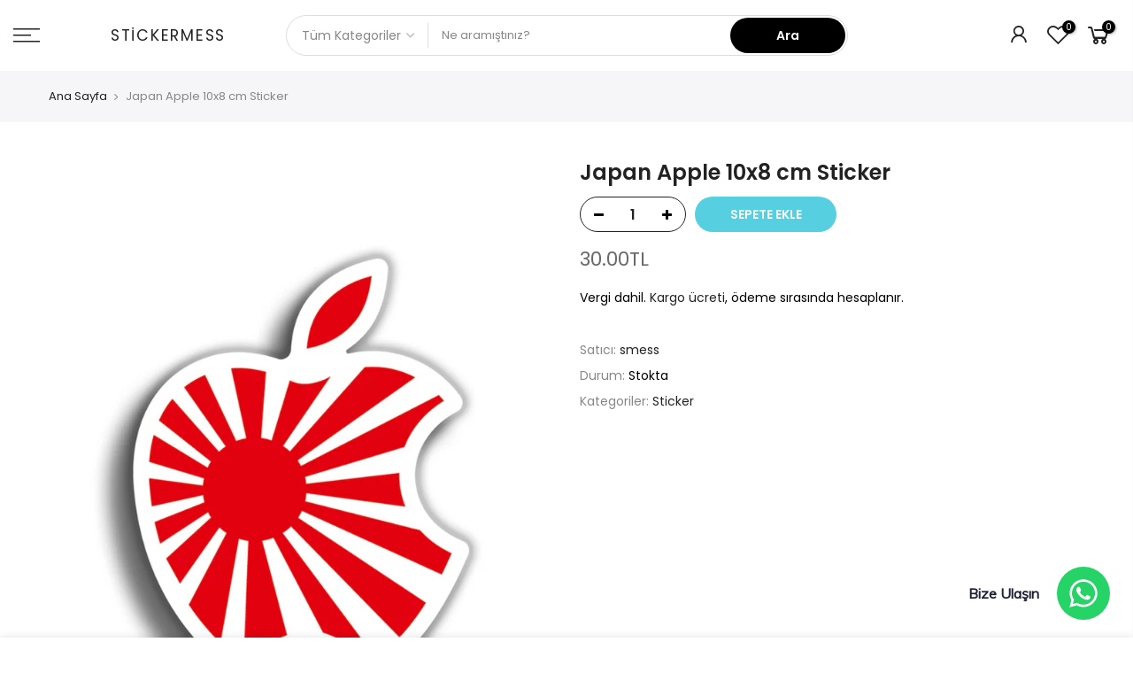

--- FILE ---
content_type: text/html; charset=utf-8
request_url: https://stickermess.com/products/japan-apple-10x8-cm-sticker
body_size: 23525
content:
<!doctype html>
<html class="no-js" lang="tr">
<head>

    
        <link rel="preload" href="//stickermess.com/cdn/shop/products/japan-apple__0211846151773239.jpg?v=1604272358">
    



<script src="https://cdn.ecomposer.app/vendors/js/jquery.min.js"  crossorigin="anonymous" referrerpolicy="no-referrer"></script><link rel="stylesheet" href="https://obscure-escarpment-2240.herokuapp.com/stylesheets/bcpo-front.css">
  <script>var bcpo_product={"id":6002301829287,"title":"Japan Apple 10x8 cm Sticker","handle":"japan-apple-10x8-cm-sticker","description":"\u003cul\u003e   \u003cli style=\"margin-bottom: 0.0px;padding: 0.0px;border: 0.0px;color: rgb(32,32,32);font-family: Arial , Helvetica , sans-serif;text-align: center;\"\u003e \u003cb\u003e \u003cfont size=\"5\"\u003eÜrün 1. kalite malzeme kullanılarak imal edilmiştir.\u003c\/font\u003e\u003c\/b\u003e\n\u003c\/li\u003e \u003c\/ul\u003e  \u003cul\u003e   \u003cli style=\"margin-bottom: 0.0px;padding: 0.0px;border: 0.0px;color: rgb(32,32,32);font-family: Arial , Helvetica , sans-serif;text-align: center;\"\u003e \u003cb\u003e \u003cfont size=\"5\"\u003eAraba, motorsiklet, cam gibi parlak ve pürüzsüz yüzeylere yapıştırılır.\u003c\/font\u003e\u003c\/b\u003e\n\u003c\/li\u003e   \u003cli style=\"margin-bottom: 0.0px;padding: 0.0px;border: 0.0px;color: rgb(32,32,32);font-family: Arial , Helvetica , sans-serif;text-align: center;\"\u003e \u003cb\u003e \u003cfont size=\"5\"\u003eYüzeyin toz ve kirden arındırılmış ve kuru olması gerekir.\u003c\/font\u003e\u003c\/b\u003e\n\u003c\/li\u003e   \u003cli style=\"margin-bottom: 0.0px;padding: 0.0px;border: 0.0px;color: rgb(32,32,32);font-family: Arial , Helvetica , sans-serif;text-align: center;\"\u003e \u003cb\u003e \u003cfont size=\"5\"\u003eÜrün fiyatına kargo dahildir.\u003c\/font\u003e\u003c\/b\u003e\n\u003c\/li\u003e   \u003cli style=\"margin-bottom: 0.0px;padding: 0.0px;border: 0.0px;color: rgb(32,32,32);font-family: Arial , Helvetica , sans-serif;text-align: center;\"\u003e \u003cb\u003e \u003cfont size=\"5\"\u003eAraba, motosiklet, laptop ve kaykayınıza özel stickerlar için mağazamızı inceleyin.\u003c\/font\u003e\u003c\/b\u003e\n\u003c\/li\u003e \u003c\/ul\u003e","published_at":"2020-12-24T12:45:49+03:00","created_at":"2020-11-02T02:12:35+03:00","vendor":"smess","type":"","tags":[],"price":3000,"price_min":3000,"price_max":3000,"available":true,"price_varies":false,"compare_at_price":null,"compare_at_price_min":0,"compare_at_price_max":0,"compare_at_price_varies":false,"variants":[{"id":37198624948391,"title":"Default Title","option1":"Default Title","option2":null,"option3":null,"sku":"","requires_shipping":true,"taxable":true,"featured_image":null,"available":true,"name":"Japan Apple 10x8 cm Sticker","public_title":null,"options":["Default Title"],"price":3000,"weight":0,"compare_at_price":null,"inventory_management":"shopify","barcode":"24948391","requires_selling_plan":false,"selling_plan_allocations":[]}],"images":["\/\/stickermess.com\/cdn\/shop\/products\/japan-apple__0211846151773239.jpg?v=1604272358"],"featured_image":"\/\/stickermess.com\/cdn\/shop\/products\/japan-apple__0211846151773239.jpg?v=1604272358","options":["Title"],"media":[{"alt":null,"id":13517274742951,"position":1,"preview_image":{"aspect_ratio":0.743,"height":1345,"width":1000,"src":"\/\/stickermess.com\/cdn\/shop\/products\/japan-apple__0211846151773239.jpg?v=1604272358"},"aspect_ratio":0.743,"height":1345,"media_type":"image","src":"\/\/stickermess.com\/cdn\/shop\/products\/japan-apple__0211846151773239.jpg?v=1604272358","width":1000}],"requires_selling_plan":false,"selling_plan_groups":[],"content":"\u003cul\u003e   \u003cli style=\"margin-bottom: 0.0px;padding: 0.0px;border: 0.0px;color: rgb(32,32,32);font-family: Arial , Helvetica , sans-serif;text-align: center;\"\u003e \u003cb\u003e \u003cfont size=\"5\"\u003eÜrün 1. kalite malzeme kullanılarak imal edilmiştir.\u003c\/font\u003e\u003c\/b\u003e\n\u003c\/li\u003e \u003c\/ul\u003e  \u003cul\u003e   \u003cli style=\"margin-bottom: 0.0px;padding: 0.0px;border: 0.0px;color: rgb(32,32,32);font-family: Arial , Helvetica , sans-serif;text-align: center;\"\u003e \u003cb\u003e \u003cfont size=\"5\"\u003eAraba, motorsiklet, cam gibi parlak ve pürüzsüz yüzeylere yapıştırılır.\u003c\/font\u003e\u003c\/b\u003e\n\u003c\/li\u003e   \u003cli style=\"margin-bottom: 0.0px;padding: 0.0px;border: 0.0px;color: rgb(32,32,32);font-family: Arial , Helvetica , sans-serif;text-align: center;\"\u003e \u003cb\u003e \u003cfont size=\"5\"\u003eYüzeyin toz ve kirden arındırılmış ve kuru olması gerekir.\u003c\/font\u003e\u003c\/b\u003e\n\u003c\/li\u003e   \u003cli style=\"margin-bottom: 0.0px;padding: 0.0px;border: 0.0px;color: rgb(32,32,32);font-family: Arial , Helvetica , sans-serif;text-align: center;\"\u003e \u003cb\u003e \u003cfont size=\"5\"\u003eÜrün fiyatına kargo dahildir.\u003c\/font\u003e\u003c\/b\u003e\n\u003c\/li\u003e   \u003cli style=\"margin-bottom: 0.0px;padding: 0.0px;border: 0.0px;color: rgb(32,32,32);font-family: Arial , Helvetica , sans-serif;text-align: center;\"\u003e \u003cb\u003e \u003cfont size=\"5\"\u003eAraba, motosiklet, laptop ve kaykayınıza özel stickerlar için mağazamızı inceleyin.\u003c\/font\u003e\u003c\/b\u003e\n\u003c\/li\u003e \u003c\/ul\u003e"};  var bcpo_settings={"fallback":"default","auto_select":"on","load_main_image":"on","replaceImage":"on","border_style":"round","tooltips":"show","sold_out_style":"transparent","theme":"light","jumbo_colors":"medium","jumbo_images":"medium","circle_swatches":"","inventory_style":"amazon","override_ajax":"on","add_price_addons":"off","money_format2":"{{amount}}TL","money_format_without_currency":"{{amount}}TL","show_currency":"off","global_auto_image_options":"","global_color_options":"","global_colors":[{"key":"","value":"ecf42f"}],"shop_currency":"TRY"};var inventory_quantity = [];inventory_quantity.push(199);if(bcpo_product) { for (var i = 0; i < bcpo_product.variants.length; i += 1) { bcpo_product.variants[i].inventory_quantity = inventory_quantity[i]; }}window.bcpo = window.bcpo || {}; bcpo.cart = {"note":null,"attributes":{},"original_total_price":0,"total_price":0,"total_discount":0,"total_weight":0.0,"item_count":0,"items":[],"requires_shipping":false,"currency":"TRY","items_subtotal_price":0,"cart_level_discount_applications":[],"checkout_charge_amount":0}; bcpo.ogFormData = FormData;</script>
  <meta charset="utf-8">
  <meta name="viewport" content="width=device-width, initial-scale=1, shrink-to-fit=no, user-scalable=no">
  <meta name="theme-color" content="#000000">
  <meta name="format-detection" content="telephone=no">
  <link rel="canonical" href="https://stickermess.com/products/japan-apple-10x8-cm-sticker">
  <link rel="prefetch" as="document" href="https://stickermess.com">
  <link rel="dns-prefetch" href="https://cdn.shopify.com" crossorigin>
  <link rel="preconnect" href="https://cdn.shopify.com" crossorigin>
  <link rel="preconnect" href="https://monorail-edge.shopifysvc.com"><link rel="dns-prefetch" href="https://fonts.googleapis.com" crossorigin>
    <link rel="preconnect" href="https://fonts.googleapis.com" crossorigin>
    <link rel="dns-prefetch" href="https://fonts.gstatic.com" crossorigin>
    <link rel="preconnect" href="https://fonts.gstatic.com" crossorigin><link rel="preload" as="style" href="//stickermess.com/cdn/shop/t/6/assets/pre_theme.min.css?v=19286471172499949501651583301">
  <link rel="preload" as="style" href="//stickermess.com/cdn/shop/t/6/assets/theme.css?enable_css_minification=1&v=52892094829312347501651686107"><title>Japan Apple 10x8 cm Sticker &ndash; Stickermess</title><meta name="description" content="Ürün 1. kalite malzeme kullanılarak imal edilmiştir. Araba, motorsiklet, cam gibi parlak ve pürüzsüz yüzeylere yapıştırılır. Yüzeyin toz ve kirden arındırılmış ve kuru olması gerekir. Ürün fiyatına kargo dahildir. Araba, motosiklet, laptop ve kaykayınıza özel stickerlar için mağazamızı inceleyin."><link rel="shortcut icon" type="image/png" href="//stickermess.com/cdn/shop/files/Favicon_32x.png?v=1614372353"><link rel="apple-touch-icon-precomposed" type="image/png" sizes="152x152" href="//stickermess.com/cdn/shop/files/Favicon_a04a9fbe-390c-4fe9-ba72-7e3588c15c10_152x.png?v=1614394070"><!-- social-meta-tags.liquid --><meta name="keywords" content="Japan Apple 10x8 cm Sticker,Stickermess,stickermess.com"/><meta name="author" content="Stickermess"><meta property="og:site_name" content="Stickermess">
<meta property="og:url" content="https://stickermess.com/products/japan-apple-10x8-cm-sticker">
<meta property="og:title" content="Japan Apple 10x8 cm Sticker">
<meta property="og:type" content="og:product">
<meta property="og:description" content="Ürün 1. kalite malzeme kullanılarak imal edilmiştir. Araba, motorsiklet, cam gibi parlak ve pürüzsüz yüzeylere yapıştırılır. Yüzeyin toz ve kirden arındırılmış ve kuru olması gerekir. Ürün fiyatına kargo dahildir. Araba, motosiklet, laptop ve kaykayınıza özel stickerlar için mağazamızı inceleyin."><meta property="product:price:amount" content="30.00">
  <meta property="product:price:amount" content="TRY"><meta property="og:image" content="http://stickermess.com/cdn/shop/products/japan-apple__0211846151773239_1200x1200.jpg?v=1604272358"><meta property="og:image:secure_url" content="https://stickermess.com/cdn/shop/products/japan-apple__0211846151773239_1200x1200.jpg?v=1604272358"><meta name="twitter:site" content="@stickermess"><meta name="twitter:card" content="summary_large_image">
<meta name="twitter:title" content="Japan Apple 10x8 cm Sticker">
<meta name="twitter:description" content="Ürün 1. kalite malzeme kullanılarak imal edilmiştir. Araba, motorsiklet, cam gibi parlak ve pürüzsüz yüzeylere yapıştırılır. Yüzeyin toz ve kirden arındırılmış ve kuru olması gerekir. Ürün fiyatına kargo dahildir. Araba, motosiklet, laptop ve kaykayınıza özel stickerlar için mağazamızı inceleyin.">
<link href="//stickermess.com/cdn/shop/t/6/assets/pre_theme.min.css?v=19286471172499949501651583301" rel="stylesheet" type="text/css" media="all" /><link rel="preload" as="script" href="//stickermess.com/cdn/shop/t/6/assets/lazysizes.min.js?v=36113997772709414851651583285">
<link rel="preload" as="script" href="//stickermess.com/cdn/shop/t/6/assets/nt_vendor2.min.js?v=129753551876978933221651583295">
<script>document.documentElement.className = document.documentElement.className.replace('no-js', 'yes-js');const t_name = "product",designMode = false,t_cartCount = 0,t_shop_currency = "TRY", t_moneyFormat = "{{amount}}TL", t_cart_url = "\/cart",t_cartadd_url = "\/cart\/add",t_cartchange_url = "\/cart\/change", pr_re_url = "\/recommendations\/products"; function onloadt4relcss(_this) {_this.onload=null;_this.rel='stylesheet'} (function () {window.onpageshow = function() {if (performance.navigation.type === 2) {document.dispatchEvent(new CustomEvent('cart:refresh'))} }; })();
var T4stt_str = { 
  "PleaseChoosePrOptions":"Lütfen bu ürünü sepetinize eklemeden önce bazı ürün seçeneklerini seçin.", 
  "will_not_ship":"\u003cspan class=\"jsnt\"\u003e{{date}}\u003c\/span\u003e 'ye dek kargolanamaz.",
  "will_stock_after":"\u003cspan class=\"jsnt\"\u003e{{date}}\u003c\/span\u003e tarihinden itibaren stoklarda olacak.",
  "replace_item_atc":"Ürünü değiştir",
  "replace_item_pre":"Ürünü değiştir",
  "added_to_cart": "Ürün başarıyla sepete eklendi.",
  "view_cart": "Sepeti Görüntüle",
  "continue_shopping": "Alışverişe Devam Et",
  "save_js":"-[sale]%",
  "save2_js":"TASARRUF EDİN  [sale]%",
  "save3_js":"TASARRUF EDİN  [sale]","bannerCountdown":"%D gün %H:%M:%S",
  "prItemCountdown":"%D Gün %H:%M:%S",
  "countdown_days":"Gün",
  "countdown_hours":"Saat",
  "countdown_mins":"Dakika",
  "countdown_sec":"Saniye",
  "multiple_rates": "[address] için [rate]\u0026#39; ile başlayan [number_of_rates] kargo bilgisi bulduk.",
  "one_rate": "[address] için bir kargo bilgisi bulduk.",
  "no_rates": "Ne yazık ki bu bölgeye gönderim yapmıyoruz.",
  "rate_value": "[rate_title] \/ [rate]",
  "agree_checkout": "Ödemeye geçmek için şartlar ve koşulları kabul etmeniz gerekiyor.",
  "added_text_cp":"Karşılaştırılan Ürünler"
};
</script>
<link rel="preload" href="//stickermess.com/cdn/shop/t/6/assets/style.min.css?v=30959773411815950511651583315" as="style" onload="onloadt4relcss(this)"><link href="//stickermess.com/cdn/shop/t/6/assets/theme.css?enable_css_minification=1&amp;v=52892094829312347501651686107" rel="stylesheet" type="text/css" media="all" /><link rel="preload" href="https://fonts.googleapis.com/css?family=Poppins:300,300i,400,400i,500,500i,600,600i,700,700i,800,800i|Libre+Baskerville:300,300i,400,400i,500,500i&display=swap" as="style" onload="onloadt4relcss(this)"><link rel="preload" href="//stickermess.com/cdn/shop/t/6/assets/line-awesome.min.css?v=36930450349382045261651583288" as="style" onload="onloadt4relcss(this)">
<script id="js_lzt4" src="//stickermess.com/cdn/shop/t/6/assets/lazysizes.min.js?v=36113997772709414851651583285" defer="defer"></script>
<script src="//stickermess.com/cdn/shop/t/6/assets/nt_vendor2.min.js?v=129753551876978933221651583295" defer="defer" id="js_ntt4"
  data-theme='//stickermess.com/cdn/shop/t/6/assets/nt_theme.min.js?v=22424813214095534691651583294'
  data-stt='//stickermess.com/cdn/shop/t/6/assets/nt_settings.js?enable_js_minification=1&v=93799874135266442231653066699'
  data-cat='//stickermess.com/cdn/shop/t/6/assets/cat.min.js?v=85824874584819358021651583261' 
  data-sw='//stickermess.com/cdn/shop/t/6/assets/swatch.min.js?v=104003103919505122731651583317'
  data-prjs='//stickermess.com/cdn/shop/t/6/assets/produc.min.js?v=66856717831304081821651583302' 
  data-mail='//stickermess.com/cdn/shop/t/6/assets/platform_mail.min.js?v=120104920183136925081651583300'
  data-my='//stickermess.com/cdn/shop/t/6/assets/my.js?v=111603181540343972631651583290' data-cusp='//stickermess.com/cdn/shop/t/6/assets/my.js?v=111603181540343972631651583290' data-cur='//stickermess.com/cdn/shop/t/6/assets/my.js?v=111603181540343972631651583290' data-mdl='//stickermess.com/cdn/shop/t/6/assets/module.min.js?v=72712877271928395091651583290'
  data-map='//stickermess.com/cdn/shop/t/6/assets/maplace.min.js?v=123640464312137447171651583288'
  data-time='//stickermess.com/cdn/shop/t/6/assets/spacetime.min.js?v=792'
  data-ins='//stickermess.com/cdn/shop/t/6/assets/nt_instagram.min.js?v=67982783334426809631651583292'
  data-user='//stickermess.com/cdn/shop/t/6/assets/interactable.min.js?v=144986550739491139891651583276'
  data-add='//s7.addthis.com/js/300/addthis_widget.js#pubid=ra-56efaa05a768bd19'
  data-klaviyo='//www.klaviyo.com/media/js/public/klaviyo_subscribe.js'
  data-font='iconKalles , fakalles , Pe-icon-7-stroke , Font Awesome 5 Free:n9'
  data-fm='Poppins'
  data-spcmn='//stickermess.com/cdn/shopifycloud/storefront/assets/themes_support/shopify_common-5f594365.js'
  data-cust='//stickermess.com/cdn/shop/t/6/assets/customerclnt.min.js?v=3252781937110261681651583265'
  data-cusjs='none'
  data-desadm='//stickermess.com/cdn/shop/t/6/assets/des_adm.min.js?v=68365964646950340461651583266'
  data-otherryv='//stickermess.com/cdn/shop/t/6/assets/reviewOther.js?enable_js_minification=1&v=72029929378534401331651583311'></script><script>window.performance && window.performance.mark && window.performance.mark('shopify.content_for_header.start');</script><meta name="google-site-verification" content="ShvsmsDTHlNole4y3WkmAA7d4kalkjRyvKChPGeXB_Q">
<meta id="shopify-digital-wallet" name="shopify-digital-wallet" content="/50452168871/digital_wallets/dialog">
<link rel="alternate" type="application/json+oembed" href="https://stickermess.com/products/japan-apple-10x8-cm-sticker.oembed">
<script async="async" src="/checkouts/internal/preloads.js?locale=tr-TR"></script>
<script id="shopify-features" type="application/json">{"accessToken":"0843fd2ab425baae38127cae0c0054dd","betas":["rich-media-storefront-analytics"],"domain":"stickermess.com","predictiveSearch":true,"shopId":50452168871,"locale":"tr"}</script>
<script>var Shopify = Shopify || {};
Shopify.shop = "smess.myshopify.com";
Shopify.locale = "tr";
Shopify.currency = {"active":"TRY","rate":"1.0"};
Shopify.country = "TR";
Shopify.theme = {"name":"Kalles 3.2.0","id":128948043943,"schema_name":"Kalles","schema_version":"3.2.0","theme_store_id":null,"role":"main"};
Shopify.theme.handle = "null";
Shopify.theme.style = {"id":null,"handle":null};
Shopify.cdnHost = "stickermess.com/cdn";
Shopify.routes = Shopify.routes || {};
Shopify.routes.root = "/";</script>
<script type="module">!function(o){(o.Shopify=o.Shopify||{}).modules=!0}(window);</script>
<script>!function(o){function n(){var o=[];function n(){o.push(Array.prototype.slice.apply(arguments))}return n.q=o,n}var t=o.Shopify=o.Shopify||{};t.loadFeatures=n(),t.autoloadFeatures=n()}(window);</script>
<script id="shop-js-analytics" type="application/json">{"pageType":"product"}</script>
<script defer="defer" async type="module" src="//stickermess.com/cdn/shopifycloud/shop-js/modules/v2/client.init-shop-cart-sync_CjtpSPzS.tr.esm.js"></script>
<script defer="defer" async type="module" src="//stickermess.com/cdn/shopifycloud/shop-js/modules/v2/chunk.common_Br-fhcC1.esm.js"></script>
<script type="module">
  await import("//stickermess.com/cdn/shopifycloud/shop-js/modules/v2/client.init-shop-cart-sync_CjtpSPzS.tr.esm.js");
await import("//stickermess.com/cdn/shopifycloud/shop-js/modules/v2/chunk.common_Br-fhcC1.esm.js");

  window.Shopify.SignInWithShop?.initShopCartSync?.({"fedCMEnabled":true,"windoidEnabled":true});

</script>
<script>(function() {
  var isLoaded = false;
  function asyncLoad() {
    if (isLoaded) return;
    isLoaded = true;
    var urls = ["https:\/\/cdn.shopify.com\/s\/files\/1\/0033\/3538\/9233\/files\/31aug26paidd20_free_final_71a1.js?v=1611327688\u0026shop=smess.myshopify.com","https:\/\/obscure-escarpment-2240.herokuapp.com\/js\/best_custom_product_options.js?shop=smess.myshopify.com"];
    for (var i = 0; i < urls.length; i++) {
      var s = document.createElement('script');
      s.type = 'text/javascript';
      s.async = true;
      s.src = urls[i];
      var x = document.getElementsByTagName('script')[0];
      x.parentNode.insertBefore(s, x);
    }
  };
  if(window.attachEvent) {
    window.attachEvent('onload', asyncLoad);
  } else {
    window.addEventListener('load', asyncLoad, false);
  }
})();</script>
<script id="__st">var __st={"a":50452168871,"offset":10800,"reqid":"ed395148-93e1-4698-9ae2-e9018aac041f-1768978187","pageurl":"stickermess.com\/products\/japan-apple-10x8-cm-sticker","u":"488ebb0e2627","p":"product","rtyp":"product","rid":6002301829287};</script>
<script>window.ShopifyPaypalV4VisibilityTracking = true;</script>
<script id="captcha-bootstrap">!function(){'use strict';const t='contact',e='account',n='new_comment',o=[[t,t],['blogs',n],['comments',n],[t,'customer']],c=[[e,'customer_login'],[e,'guest_login'],[e,'recover_customer_password'],[e,'create_customer']],r=t=>t.map((([t,e])=>`form[action*='/${t}']:not([data-nocaptcha='true']) input[name='form_type'][value='${e}']`)).join(','),a=t=>()=>t?[...document.querySelectorAll(t)].map((t=>t.form)):[];function s(){const t=[...o],e=r(t);return a(e)}const i='password',u='form_key',d=['recaptcha-v3-token','g-recaptcha-response','h-captcha-response',i],f=()=>{try{return window.sessionStorage}catch{return}},m='__shopify_v',_=t=>t.elements[u];function p(t,e,n=!1){try{const o=window.sessionStorage,c=JSON.parse(o.getItem(e)),{data:r}=function(t){const{data:e,action:n}=t;return t[m]||n?{data:e,action:n}:{data:t,action:n}}(c);for(const[e,n]of Object.entries(r))t.elements[e]&&(t.elements[e].value=n);n&&o.removeItem(e)}catch(o){console.error('form repopulation failed',{error:o})}}const l='form_type',E='cptcha';function T(t){t.dataset[E]=!0}const w=window,h=w.document,L='Shopify',v='ce_forms',y='captcha';let A=!1;((t,e)=>{const n=(g='f06e6c50-85a8-45c8-87d0-21a2b65856fe',I='https://cdn.shopify.com/shopifycloud/storefront-forms-hcaptcha/ce_storefront_forms_captcha_hcaptcha.v1.5.2.iife.js',D={infoText:'hCaptcha ile korunuyor',privacyText:'Gizlilik',termsText:'Koşullar'},(t,e,n)=>{const o=w[L][v],c=o.bindForm;if(c)return c(t,g,e,D).then(n);var r;o.q.push([[t,g,e,D],n]),r=I,A||(h.body.append(Object.assign(h.createElement('script'),{id:'captcha-provider',async:!0,src:r})),A=!0)});var g,I,D;w[L]=w[L]||{},w[L][v]=w[L][v]||{},w[L][v].q=[],w[L][y]=w[L][y]||{},w[L][y].protect=function(t,e){n(t,void 0,e),T(t)},Object.freeze(w[L][y]),function(t,e,n,w,h,L){const[v,y,A,g]=function(t,e,n){const i=e?o:[],u=t?c:[],d=[...i,...u],f=r(d),m=r(i),_=r(d.filter((([t,e])=>n.includes(e))));return[a(f),a(m),a(_),s()]}(w,h,L),I=t=>{const e=t.target;return e instanceof HTMLFormElement?e:e&&e.form},D=t=>v().includes(t);t.addEventListener('submit',(t=>{const e=I(t);if(!e)return;const n=D(e)&&!e.dataset.hcaptchaBound&&!e.dataset.recaptchaBound,o=_(e),c=g().includes(e)&&(!o||!o.value);(n||c)&&t.preventDefault(),c&&!n&&(function(t){try{if(!f())return;!function(t){const e=f();if(!e)return;const n=_(t);if(!n)return;const o=n.value;o&&e.removeItem(o)}(t);const e=Array.from(Array(32),(()=>Math.random().toString(36)[2])).join('');!function(t,e){_(t)||t.append(Object.assign(document.createElement('input'),{type:'hidden',name:u})),t.elements[u].value=e}(t,e),function(t,e){const n=f();if(!n)return;const o=[...t.querySelectorAll(`input[type='${i}']`)].map((({name:t})=>t)),c=[...d,...o],r={};for(const[a,s]of new FormData(t).entries())c.includes(a)||(r[a]=s);n.setItem(e,JSON.stringify({[m]:1,action:t.action,data:r}))}(t,e)}catch(e){console.error('failed to persist form',e)}}(e),e.submit())}));const S=(t,e)=>{t&&!t.dataset[E]&&(n(t,e.some((e=>e===t))),T(t))};for(const o of['focusin','change'])t.addEventListener(o,(t=>{const e=I(t);D(e)&&S(e,y())}));const B=e.get('form_key'),M=e.get(l),P=B&&M;t.addEventListener('DOMContentLoaded',(()=>{const t=y();if(P)for(const e of t)e.elements[l].value===M&&p(e,B);[...new Set([...A(),...v().filter((t=>'true'===t.dataset.shopifyCaptcha))])].forEach((e=>S(e,t)))}))}(h,new URLSearchParams(w.location.search),n,t,e,['guest_login'])})(!0,!0)}();</script>
<script integrity="sha256-4kQ18oKyAcykRKYeNunJcIwy7WH5gtpwJnB7kiuLZ1E=" data-source-attribution="shopify.loadfeatures" defer="defer" src="//stickermess.com/cdn/shopifycloud/storefront/assets/storefront/load_feature-a0a9edcb.js" crossorigin="anonymous"></script>
<script data-source-attribution="shopify.dynamic_checkout.dynamic.init">var Shopify=Shopify||{};Shopify.PaymentButton=Shopify.PaymentButton||{isStorefrontPortableWallets:!0,init:function(){window.Shopify.PaymentButton.init=function(){};var t=document.createElement("script");t.src="https://stickermess.com/cdn/shopifycloud/portable-wallets/latest/portable-wallets.tr.js",t.type="module",document.head.appendChild(t)}};
</script>
<script data-source-attribution="shopify.dynamic_checkout.buyer_consent">
  function portableWalletsHideBuyerConsent(e){var t=document.getElementById("shopify-buyer-consent"),n=document.getElementById("shopify-subscription-policy-button");t&&n&&(t.classList.add("hidden"),t.setAttribute("aria-hidden","true"),n.removeEventListener("click",e))}function portableWalletsShowBuyerConsent(e){var t=document.getElementById("shopify-buyer-consent"),n=document.getElementById("shopify-subscription-policy-button");t&&n&&(t.classList.remove("hidden"),t.removeAttribute("aria-hidden"),n.addEventListener("click",e))}window.Shopify?.PaymentButton&&(window.Shopify.PaymentButton.hideBuyerConsent=portableWalletsHideBuyerConsent,window.Shopify.PaymentButton.showBuyerConsent=portableWalletsShowBuyerConsent);
</script>
<script data-source-attribution="shopify.dynamic_checkout.cart.bootstrap">document.addEventListener("DOMContentLoaded",(function(){function t(){return document.querySelector("shopify-accelerated-checkout-cart, shopify-accelerated-checkout")}if(t())Shopify.PaymentButton.init();else{new MutationObserver((function(e,n){t()&&(Shopify.PaymentButton.init(),n.disconnect())})).observe(document.body,{childList:!0,subtree:!0})}}));
</script>

<script>window.performance && window.performance.mark && window.performance.mark('shopify.content_for_header.end');</script>
  
<!-- BEGIN app block: shopify://apps/pushdaddy-whatsapp-chat-api/blocks/app-embed/e3f2054d-bf7b-4e63-8db3-00712592382c -->
  
<script>
   var random_numberyryt = "id" + Math.random().toString(16).slice(2);
</script>

 <div id="shopify-block-placeholder_pdaddychat" class="shopify-block shopify-app-block" data-block-handle="app-embed">
 </div>

<script>
  document.getElementById('shopify-block-placeholder_pdaddychat').id = 'shopify-block-' + random_numberyryt;
if (!window.wwhatsappJs_new2a) {
    try {
        window.wwhatsappJs_new2a = {};
        wwhatsappJs_new2a.WhatsApp_new2a = {
            metafields: {
                shop: "smess.myshopify.com",
                settings: {"block_order"=>["15000051983"], "blocks"=>{"15000051983"=>{"disabled"=>"0", "number"=>"905436458961", "name"=>"Sergen", "label"=>"Satış", "avatar"=>"https://cdn.shopify.com/s/files/1/0033/3538/9233/files/SqA6DjBTZ3Z6.gif?v=1610378015", "online"=>"0", "timezone"=>"Europe/Istanbul", "cid"=>"15000051983", "ciiid"=>"47834", "sunday"=>{"enabled"=>"1", "range"=>"1,1439"}, "monday"=>{"enabled"=>"1", "range"=>"1,1439"}, "tuesday"=>{"enabled"=>"1", "range"=>"1,1439"}, "wednesday"=>{"enabled"=>"1", "range"=>"1,1439"}, "thursday"=>{"enabled"=>"1", "range"=>"1,1439"}, "friday"=>{"enabled"=>"1", "range"=>"1,1439"}, "saturday"=>{"enabled"=>"1", "range"=>"1,1439"}, "offline"=>"Şu Anda Çevrimdışı. Yakında döneceğiz", "chat"=>{"enabled"=>"1", "greeting"=>"Merhaba! Ben Sergen, destek ekibindenim. Siparişiniz, özel tasarımlar ve merak ettiğiniz diğer konuları bana iletebilirsiniz."}, "message"=>"Yardıma ihtiyacım var", "page_url"=>"1"}}, "style"=>{"pattern"=>"100", "customized"=>{"enabled"=>"1", "color"=>"#FFFFFF", "background"=>"#25d366", "background_img"=>"", "svg_color"=>"", "background_img_main"=>"", "button_animation"=>"", "background_pic_header"=>"", "auto_start"=>"60000", "icon_width"=>"60", "chat_width"=>"376", "border_radius"=>"50", "icon_position"=>"50", "compact_normal"=>"2", "secondary_button"=>"0", "secondary_button_link"=>"", "secondary_text"=>"", "pages_display"=>"/pages/,/,/collections/,/products/,/cart/,/orders/,/checkouts/,/blogs/,/password/", "updown_bottom"=>"20", "updown_bottom2"=>"0", "widget_optin"=>"", "leftright_label"=>"0", "updown_share"=>"30", "secondary_button_bgcolor"=>"#FFFFFF", "secondary_button_tcolor"=>"#0084FF", "secondary_button_lcolor"=>"#0084FF ", "leftt_rightt"=>"2", "leftt_rightt_sec"=>"12", "animation_count"=>"onlythree", "font_weight"=>"600", "animation_iteration"=>"3", "extend_header_img"=>"0", "font"=>"Muli", "font_size"=>"16", "abandned_cart_enabled"=>"1", "auto_hide_share"=>"10000000000", "auto_hide_chat"=>"999999999000", "final_leftright_second_position"=>"left", "remove_bottom"=>"1", "header_text_color"=>"#", "header_bg_color"=>"#", "share_icons_display"=>"Whatsapp", "share_size"=>"40", "share_radius"=>"0", "svg_yes"=>"0", "share_trans"=>"0", "what_bg"=>"", "body_bgcolor"=>"", "abandoned_kakkar"=>"0", "shadow_yn"=>"0", "mobile_label_yn"=>"0", "google_ec"=>"whatsapp_pushdaddy", "google_el"=>"whatsapp_pushdaddy", "google_ea"=>"whatsapp_pushdaddy", "fpixel_en"=>"whatsapp_pushdaddy", "chatbox_radius"=>"8", "order_conf"=>false, "whatsapp_yn"=>"0", "header_posit_img"=>"center", "remove_bg"=>"0", "chatbox_height"=>"70", "title_textsize"=>"24", "waving_img"=>"", "merged_icons"=>"0", "merged_icons_display"=>"NO", "network_"=>"https://www.gravatar.com/avatar"}}, "share"=>{"desktop"=>{"disabled"=>"1", "position"=>"left"}, "mobile"=>{"disabled"=>"1", "position"=>"left"}, "style"=>{"color"=>"#E85756", "background"=>"#25d366"}, "texts"=>{"button"=>"Paylaş", "message"=>"Şuna bir bak"}}, "track_url"=>"https://way2enjoy.com/shopify/1/whatsapp-chat/tracking_1.php", "charge"=>true, "desktop"=>{"disabled"=>"0", "position"=>"right", "layout"=>"button"}, "mobile"=>{"disabled"=>"0", "position"=>"right", "layout"=>"button"}, "texts"=>{"title"=>"Merhaba", "description"=>"Hoşgeldin Misafir", "note"=>"Genellikle dakikalar içinde cevap veririz", "button"=>"Bize Ulaşın", "placeholder"=>"Mesaj gönder…", "emoji_search"=>"Search emoji…", "emoji_frequently"=>"Frequently used", "emoji_people"=>"People", "emoji_nature"=>"Nature", "emoji_objects"=>"Objects", "emoji_places"=>"Places", "emoji_symbols"=>"Symbols", "emoji_not_found"=>"No emoji could be found"}},
				
            }
        };
        // Any additional code...
    } catch (e) {
        console.error('An error occurred in the script:', e);
    }
}

  const blocksyyy = wwhatsappJs_new2a.WhatsApp_new2a.metafields.settings.blocks;
for (const blockId in blocksyyy) {
    if (blocksyyy.hasOwnProperty(blockId)) {
        const block = blocksyyy[blockId]; 
        const ciiid_value = block.ciiid;   
        const pdaddy_website = block.websiteee;   

		
		
         localStorage.setItem('pdaddy_ciiid', ciiid_value);
		          localStorage.setItem('pdaddy_website', pdaddy_website);
       // console.log(`Stored ciiid for block ${blockId}: ${ciiid_value}`);
    }
}




</script>






<!-- END app block --><!-- BEGIN app block: shopify://apps/vo-product-options/blocks/embed-block/430cbd7b-bd20-4c16-ba41-db6f4c645164 --><script>var bcpo_product={"id":6002301829287,"title":"Japan Apple 10x8 cm Sticker","handle":"japan-apple-10x8-cm-sticker","description":"\u003cul\u003e   \u003cli style=\"margin-bottom: 0.0px;padding: 0.0px;border: 0.0px;color: rgb(32,32,32);font-family: Arial , Helvetica , sans-serif;text-align: center;\"\u003e \u003cb\u003e \u003cfont size=\"5\"\u003eÜrün 1. kalite malzeme kullanılarak imal edilmiştir.\u003c\/font\u003e\u003c\/b\u003e\n\u003c\/li\u003e \u003c\/ul\u003e  \u003cul\u003e   \u003cli style=\"margin-bottom: 0.0px;padding: 0.0px;border: 0.0px;color: rgb(32,32,32);font-family: Arial , Helvetica , sans-serif;text-align: center;\"\u003e \u003cb\u003e \u003cfont size=\"5\"\u003eAraba, motorsiklet, cam gibi parlak ve pürüzsüz yüzeylere yapıştırılır.\u003c\/font\u003e\u003c\/b\u003e\n\u003c\/li\u003e   \u003cli style=\"margin-bottom: 0.0px;padding: 0.0px;border: 0.0px;color: rgb(32,32,32);font-family: Arial , Helvetica , sans-serif;text-align: center;\"\u003e \u003cb\u003e \u003cfont size=\"5\"\u003eYüzeyin toz ve kirden arındırılmış ve kuru olması gerekir.\u003c\/font\u003e\u003c\/b\u003e\n\u003c\/li\u003e   \u003cli style=\"margin-bottom: 0.0px;padding: 0.0px;border: 0.0px;color: rgb(32,32,32);font-family: Arial , Helvetica , sans-serif;text-align: center;\"\u003e \u003cb\u003e \u003cfont size=\"5\"\u003eÜrün fiyatına kargo dahildir.\u003c\/font\u003e\u003c\/b\u003e\n\u003c\/li\u003e   \u003cli style=\"margin-bottom: 0.0px;padding: 0.0px;border: 0.0px;color: rgb(32,32,32);font-family: Arial , Helvetica , sans-serif;text-align: center;\"\u003e \u003cb\u003e \u003cfont size=\"5\"\u003eAraba, motosiklet, laptop ve kaykayınıza özel stickerlar için mağazamızı inceleyin.\u003c\/font\u003e\u003c\/b\u003e\n\u003c\/li\u003e \u003c\/ul\u003e","published_at":"2020-12-24T12:45:49+03:00","created_at":"2020-11-02T02:12:35+03:00","vendor":"smess","type":"","tags":[],"price":3000,"price_min":3000,"price_max":3000,"available":true,"price_varies":false,"compare_at_price":null,"compare_at_price_min":0,"compare_at_price_max":0,"compare_at_price_varies":false,"variants":[{"id":37198624948391,"title":"Default Title","option1":"Default Title","option2":null,"option3":null,"sku":"","requires_shipping":true,"taxable":true,"featured_image":null,"available":true,"name":"Japan Apple 10x8 cm Sticker","public_title":null,"options":["Default Title"],"price":3000,"weight":0,"compare_at_price":null,"inventory_management":"shopify","barcode":"24948391","requires_selling_plan":false,"selling_plan_allocations":[]}],"images":["\/\/stickermess.com\/cdn\/shop\/products\/japan-apple__0211846151773239.jpg?v=1604272358"],"featured_image":"\/\/stickermess.com\/cdn\/shop\/products\/japan-apple__0211846151773239.jpg?v=1604272358","options":["Title"],"media":[{"alt":null,"id":13517274742951,"position":1,"preview_image":{"aspect_ratio":0.743,"height":1345,"width":1000,"src":"\/\/stickermess.com\/cdn\/shop\/products\/japan-apple__0211846151773239.jpg?v=1604272358"},"aspect_ratio":0.743,"height":1345,"media_type":"image","src":"\/\/stickermess.com\/cdn\/shop\/products\/japan-apple__0211846151773239.jpg?v=1604272358","width":1000}],"requires_selling_plan":false,"selling_plan_groups":[],"content":"\u003cul\u003e   \u003cli style=\"margin-bottom: 0.0px;padding: 0.0px;border: 0.0px;color: rgb(32,32,32);font-family: Arial , Helvetica , sans-serif;text-align: center;\"\u003e \u003cb\u003e \u003cfont size=\"5\"\u003eÜrün 1. kalite malzeme kullanılarak imal edilmiştir.\u003c\/font\u003e\u003c\/b\u003e\n\u003c\/li\u003e \u003c\/ul\u003e  \u003cul\u003e   \u003cli style=\"margin-bottom: 0.0px;padding: 0.0px;border: 0.0px;color: rgb(32,32,32);font-family: Arial , Helvetica , sans-serif;text-align: center;\"\u003e \u003cb\u003e \u003cfont size=\"5\"\u003eAraba, motorsiklet, cam gibi parlak ve pürüzsüz yüzeylere yapıştırılır.\u003c\/font\u003e\u003c\/b\u003e\n\u003c\/li\u003e   \u003cli style=\"margin-bottom: 0.0px;padding: 0.0px;border: 0.0px;color: rgb(32,32,32);font-family: Arial , Helvetica , sans-serif;text-align: center;\"\u003e \u003cb\u003e \u003cfont size=\"5\"\u003eYüzeyin toz ve kirden arındırılmış ve kuru olması gerekir.\u003c\/font\u003e\u003c\/b\u003e\n\u003c\/li\u003e   \u003cli style=\"margin-bottom: 0.0px;padding: 0.0px;border: 0.0px;color: rgb(32,32,32);font-family: Arial , Helvetica , sans-serif;text-align: center;\"\u003e \u003cb\u003e \u003cfont size=\"5\"\u003eÜrün fiyatına kargo dahildir.\u003c\/font\u003e\u003c\/b\u003e\n\u003c\/li\u003e   \u003cli style=\"margin-bottom: 0.0px;padding: 0.0px;border: 0.0px;color: rgb(32,32,32);font-family: Arial , Helvetica , sans-serif;text-align: center;\"\u003e \u003cb\u003e \u003cfont size=\"5\"\u003eAraba, motosiklet, laptop ve kaykayınıza özel stickerlar için mağazamızı inceleyin.\u003c\/font\u003e\u003c\/b\u003e\n\u003c\/li\u003e \u003c\/ul\u003e"}; bcpo_product.options_with_values = [{"name":"Title","position":1,"values":["Default Title"]}];  var bcpo_settings=bcpo_settings || {"fallback":"default","auto_select":"on","load_main_image":"on","replaceImage":"on","border_style":"round","tooltips":"show","sold_out_style":"transparent","theme":"light","jumbo_colors":"medium","jumbo_images":"medium","circle_swatches":"","inventory_style":"amazon","override_ajax":"on","add_price_addons":"off","money_format2":"{{amount}}TL","money_format_without_currency":"{{amount}}TL","show_currency":"off","global_auto_image_options":"","global_color_options":"","global_colors":[{"key":"","value":"ecf42f"}],"shop_currency":"TRY"};var inventory_quantity = [];inventory_quantity.push(199);if(bcpo_product) { for (var i = 0; i < bcpo_product.variants.length; i += 1) { bcpo_product.variants[i].inventory_quantity = inventory_quantity[i]; }}window.bcpo = window.bcpo || {}; bcpo.cart = {"note":null,"attributes":{},"original_total_price":0,"total_price":0,"total_discount":0,"total_weight":0.0,"item_count":0,"items":[],"requires_shipping":false,"currency":"TRY","items_subtotal_price":0,"cart_level_discount_applications":[],"checkout_charge_amount":0}; bcpo.ogFormData = FormData; bcpo.money_with_currency_format = "{{amount}}TL";bcpo.money_format = "{{amount}}TL"; if (bcpo_settings) { bcpo_settings.shop_currency = "TRY";} else { var bcpo_settings = {shop_currency: "TRY" }; }</script>


<!-- END app block --><script src="https://cdn.shopify.com/extensions/747c5c4f-01f6-4977-a618-0a92d9ef14e9/pushdaddy-whatsapp-live-chat-340/assets/pushdaddy_a7_livechat1_new4.js" type="text/javascript" defer="defer"></script>
<link href="https://cdn.shopify.com/extensions/747c5c4f-01f6-4977-a618-0a92d9ef14e9/pushdaddy-whatsapp-live-chat-340/assets/pwhatsapp119ba1.scss.css" rel="stylesheet" type="text/css" media="all">
<script src="https://cdn.shopify.com/extensions/019bd967-c562-7ddb-90ed-985db7100bf5/best-custom-product-options-414/assets/best_custom_product_options.js" type="text/javascript" defer="defer"></script>
<link href="https://cdn.shopify.com/extensions/019bd967-c562-7ddb-90ed-985db7100bf5/best-custom-product-options-414/assets/bcpo-front.css" rel="stylesheet" type="text/css" media="all">
<link href="https://monorail-edge.shopifysvc.com" rel="dns-prefetch">
<script>(function(){if ("sendBeacon" in navigator && "performance" in window) {try {var session_token_from_headers = performance.getEntriesByType('navigation')[0].serverTiming.find(x => x.name == '_s').description;} catch {var session_token_from_headers = undefined;}var session_cookie_matches = document.cookie.match(/_shopify_s=([^;]*)/);var session_token_from_cookie = session_cookie_matches && session_cookie_matches.length === 2 ? session_cookie_matches[1] : "";var session_token = session_token_from_headers || session_token_from_cookie || "";function handle_abandonment_event(e) {var entries = performance.getEntries().filter(function(entry) {return /monorail-edge.shopifysvc.com/.test(entry.name);});if (!window.abandonment_tracked && entries.length === 0) {window.abandonment_tracked = true;var currentMs = Date.now();var navigation_start = performance.timing.navigationStart;var payload = {shop_id: 50452168871,url: window.location.href,navigation_start,duration: currentMs - navigation_start,session_token,page_type: "product"};window.navigator.sendBeacon("https://monorail-edge.shopifysvc.com/v1/produce", JSON.stringify({schema_id: "online_store_buyer_site_abandonment/1.1",payload: payload,metadata: {event_created_at_ms: currentMs,event_sent_at_ms: currentMs}}));}}window.addEventListener('pagehide', handle_abandonment_event);}}());</script>
<script id="web-pixels-manager-setup">(function e(e,d,r,n,o){if(void 0===o&&(o={}),!Boolean(null===(a=null===(i=window.Shopify)||void 0===i?void 0:i.analytics)||void 0===a?void 0:a.replayQueue)){var i,a;window.Shopify=window.Shopify||{};var t=window.Shopify;t.analytics=t.analytics||{};var s=t.analytics;s.replayQueue=[],s.publish=function(e,d,r){return s.replayQueue.push([e,d,r]),!0};try{self.performance.mark("wpm:start")}catch(e){}var l=function(){var e={modern:/Edge?\/(1{2}[4-9]|1[2-9]\d|[2-9]\d{2}|\d{4,})\.\d+(\.\d+|)|Firefox\/(1{2}[4-9]|1[2-9]\d|[2-9]\d{2}|\d{4,})\.\d+(\.\d+|)|Chrom(ium|e)\/(9{2}|\d{3,})\.\d+(\.\d+|)|(Maci|X1{2}).+ Version\/(15\.\d+|(1[6-9]|[2-9]\d|\d{3,})\.\d+)([,.]\d+|)( \(\w+\)|)( Mobile\/\w+|) Safari\/|Chrome.+OPR\/(9{2}|\d{3,})\.\d+\.\d+|(CPU[ +]OS|iPhone[ +]OS|CPU[ +]iPhone|CPU IPhone OS|CPU iPad OS)[ +]+(15[._]\d+|(1[6-9]|[2-9]\d|\d{3,})[._]\d+)([._]\d+|)|Android:?[ /-](13[3-9]|1[4-9]\d|[2-9]\d{2}|\d{4,})(\.\d+|)(\.\d+|)|Android.+Firefox\/(13[5-9]|1[4-9]\d|[2-9]\d{2}|\d{4,})\.\d+(\.\d+|)|Android.+Chrom(ium|e)\/(13[3-9]|1[4-9]\d|[2-9]\d{2}|\d{4,})\.\d+(\.\d+|)|SamsungBrowser\/([2-9]\d|\d{3,})\.\d+/,legacy:/Edge?\/(1[6-9]|[2-9]\d|\d{3,})\.\d+(\.\d+|)|Firefox\/(5[4-9]|[6-9]\d|\d{3,})\.\d+(\.\d+|)|Chrom(ium|e)\/(5[1-9]|[6-9]\d|\d{3,})\.\d+(\.\d+|)([\d.]+$|.*Safari\/(?![\d.]+ Edge\/[\d.]+$))|(Maci|X1{2}).+ Version\/(10\.\d+|(1[1-9]|[2-9]\d|\d{3,})\.\d+)([,.]\d+|)( \(\w+\)|)( Mobile\/\w+|) Safari\/|Chrome.+OPR\/(3[89]|[4-9]\d|\d{3,})\.\d+\.\d+|(CPU[ +]OS|iPhone[ +]OS|CPU[ +]iPhone|CPU IPhone OS|CPU iPad OS)[ +]+(10[._]\d+|(1[1-9]|[2-9]\d|\d{3,})[._]\d+)([._]\d+|)|Android:?[ /-](13[3-9]|1[4-9]\d|[2-9]\d{2}|\d{4,})(\.\d+|)(\.\d+|)|Mobile Safari.+OPR\/([89]\d|\d{3,})\.\d+\.\d+|Android.+Firefox\/(13[5-9]|1[4-9]\d|[2-9]\d{2}|\d{4,})\.\d+(\.\d+|)|Android.+Chrom(ium|e)\/(13[3-9]|1[4-9]\d|[2-9]\d{2}|\d{4,})\.\d+(\.\d+|)|Android.+(UC? ?Browser|UCWEB|U3)[ /]?(15\.([5-9]|\d{2,})|(1[6-9]|[2-9]\d|\d{3,})\.\d+)\.\d+|SamsungBrowser\/(5\.\d+|([6-9]|\d{2,})\.\d+)|Android.+MQ{2}Browser\/(14(\.(9|\d{2,})|)|(1[5-9]|[2-9]\d|\d{3,})(\.\d+|))(\.\d+|)|K[Aa][Ii]OS\/(3\.\d+|([4-9]|\d{2,})\.\d+)(\.\d+|)/},d=e.modern,r=e.legacy,n=navigator.userAgent;return n.match(d)?"modern":n.match(r)?"legacy":"unknown"}(),u="modern"===l?"modern":"legacy",c=(null!=n?n:{modern:"",legacy:""})[u],f=function(e){return[e.baseUrl,"/wpm","/b",e.hashVersion,"modern"===e.buildTarget?"m":"l",".js"].join("")}({baseUrl:d,hashVersion:r,buildTarget:u}),m=function(e){var d=e.version,r=e.bundleTarget,n=e.surface,o=e.pageUrl,i=e.monorailEndpoint;return{emit:function(e){var a=e.status,t=e.errorMsg,s=(new Date).getTime(),l=JSON.stringify({metadata:{event_sent_at_ms:s},events:[{schema_id:"web_pixels_manager_load/3.1",payload:{version:d,bundle_target:r,page_url:o,status:a,surface:n,error_msg:t},metadata:{event_created_at_ms:s}}]});if(!i)return console&&console.warn&&console.warn("[Web Pixels Manager] No Monorail endpoint provided, skipping logging."),!1;try{return self.navigator.sendBeacon.bind(self.navigator)(i,l)}catch(e){}var u=new XMLHttpRequest;try{return u.open("POST",i,!0),u.setRequestHeader("Content-Type","text/plain"),u.send(l),!0}catch(e){return console&&console.warn&&console.warn("[Web Pixels Manager] Got an unhandled error while logging to Monorail."),!1}}}}({version:r,bundleTarget:l,surface:e.surface,pageUrl:self.location.href,monorailEndpoint:e.monorailEndpoint});try{o.browserTarget=l,function(e){var d=e.src,r=e.async,n=void 0===r||r,o=e.onload,i=e.onerror,a=e.sri,t=e.scriptDataAttributes,s=void 0===t?{}:t,l=document.createElement("script"),u=document.querySelector("head"),c=document.querySelector("body");if(l.async=n,l.src=d,a&&(l.integrity=a,l.crossOrigin="anonymous"),s)for(var f in s)if(Object.prototype.hasOwnProperty.call(s,f))try{l.dataset[f]=s[f]}catch(e){}if(o&&l.addEventListener("load",o),i&&l.addEventListener("error",i),u)u.appendChild(l);else{if(!c)throw new Error("Did not find a head or body element to append the script");c.appendChild(l)}}({src:f,async:!0,onload:function(){if(!function(){var e,d;return Boolean(null===(d=null===(e=window.Shopify)||void 0===e?void 0:e.analytics)||void 0===d?void 0:d.initialized)}()){var d=window.webPixelsManager.init(e)||void 0;if(d){var r=window.Shopify.analytics;r.replayQueue.forEach((function(e){var r=e[0],n=e[1],o=e[2];d.publishCustomEvent(r,n,o)})),r.replayQueue=[],r.publish=d.publishCustomEvent,r.visitor=d.visitor,r.initialized=!0}}},onerror:function(){return m.emit({status:"failed",errorMsg:"".concat(f," has failed to load")})},sri:function(e){var d=/^sha384-[A-Za-z0-9+/=]+$/;return"string"==typeof e&&d.test(e)}(c)?c:"",scriptDataAttributes:o}),m.emit({status:"loading"})}catch(e){m.emit({status:"failed",errorMsg:(null==e?void 0:e.message)||"Unknown error"})}}})({shopId: 50452168871,storefrontBaseUrl: "https://stickermess.com",extensionsBaseUrl: "https://extensions.shopifycdn.com/cdn/shopifycloud/web-pixels-manager",monorailEndpoint: "https://monorail-edge.shopifysvc.com/unstable/produce_batch",surface: "storefront-renderer",enabledBetaFlags: ["2dca8a86"],webPixelsConfigList: [{"id":"536969383","configuration":"{\"config\":\"{\\\"pixel_id\\\":\\\"G-XHP4CXQ981\\\",\\\"target_country\\\":\\\"TR\\\",\\\"gtag_events\\\":[{\\\"type\\\":\\\"search\\\",\\\"action_label\\\":\\\"G-XHP4CXQ981\\\"},{\\\"type\\\":\\\"begin_checkout\\\",\\\"action_label\\\":\\\"G-XHP4CXQ981\\\"},{\\\"type\\\":\\\"view_item\\\",\\\"action_label\\\":[\\\"G-XHP4CXQ981\\\",\\\"MC-5HTW4Z8PKC\\\"]},{\\\"type\\\":\\\"purchase\\\",\\\"action_label\\\":[\\\"G-XHP4CXQ981\\\",\\\"MC-5HTW4Z8PKC\\\"]},{\\\"type\\\":\\\"page_view\\\",\\\"action_label\\\":[\\\"G-XHP4CXQ981\\\",\\\"MC-5HTW4Z8PKC\\\"]},{\\\"type\\\":\\\"add_payment_info\\\",\\\"action_label\\\":\\\"G-XHP4CXQ981\\\"},{\\\"type\\\":\\\"add_to_cart\\\",\\\"action_label\\\":\\\"G-XHP4CXQ981\\\"}],\\\"enable_monitoring_mode\\\":false}\"}","eventPayloadVersion":"v1","runtimeContext":"OPEN","scriptVersion":"b2a88bafab3e21179ed38636efcd8a93","type":"APP","apiClientId":1780363,"privacyPurposes":[],"dataSharingAdjustments":{"protectedCustomerApprovalScopes":["read_customer_address","read_customer_email","read_customer_name","read_customer_personal_data","read_customer_phone"]}},{"id":"shopify-app-pixel","configuration":"{}","eventPayloadVersion":"v1","runtimeContext":"STRICT","scriptVersion":"0450","apiClientId":"shopify-pixel","type":"APP","privacyPurposes":["ANALYTICS","MARKETING"]},{"id":"shopify-custom-pixel","eventPayloadVersion":"v1","runtimeContext":"LAX","scriptVersion":"0450","apiClientId":"shopify-pixel","type":"CUSTOM","privacyPurposes":["ANALYTICS","MARKETING"]}],isMerchantRequest: false,initData: {"shop":{"name":"Stickermess","paymentSettings":{"currencyCode":"TRY"},"myshopifyDomain":"smess.myshopify.com","countryCode":"TR","storefrontUrl":"https:\/\/stickermess.com"},"customer":null,"cart":null,"checkout":null,"productVariants":[{"price":{"amount":30.0,"currencyCode":"TRY"},"product":{"title":"Japan Apple 10x8 cm Sticker","vendor":"smess","id":"6002301829287","untranslatedTitle":"Japan Apple 10x8 cm Sticker","url":"\/products\/japan-apple-10x8-cm-sticker","type":""},"id":"37198624948391","image":{"src":"\/\/stickermess.com\/cdn\/shop\/products\/japan-apple__0211846151773239.jpg?v=1604272358"},"sku":"","title":"Default Title","untranslatedTitle":"Default Title"}],"purchasingCompany":null},},"https://stickermess.com/cdn","fcfee988w5aeb613cpc8e4bc33m6693e112",{"modern":"","legacy":""},{"shopId":"50452168871","storefrontBaseUrl":"https:\/\/stickermess.com","extensionBaseUrl":"https:\/\/extensions.shopifycdn.com\/cdn\/shopifycloud\/web-pixels-manager","surface":"storefront-renderer","enabledBetaFlags":"[\"2dca8a86\"]","isMerchantRequest":"false","hashVersion":"fcfee988w5aeb613cpc8e4bc33m6693e112","publish":"custom","events":"[[\"page_viewed\",{}],[\"product_viewed\",{\"productVariant\":{\"price\":{\"amount\":30.0,\"currencyCode\":\"TRY\"},\"product\":{\"title\":\"Japan Apple 10x8 cm Sticker\",\"vendor\":\"smess\",\"id\":\"6002301829287\",\"untranslatedTitle\":\"Japan Apple 10x8 cm Sticker\",\"url\":\"\/products\/japan-apple-10x8-cm-sticker\",\"type\":\"\"},\"id\":\"37198624948391\",\"image\":{\"src\":\"\/\/stickermess.com\/cdn\/shop\/products\/japan-apple__0211846151773239.jpg?v=1604272358\"},\"sku\":\"\",\"title\":\"Default Title\",\"untranslatedTitle\":\"Default Title\"}}]]"});</script><script>
  window.ShopifyAnalytics = window.ShopifyAnalytics || {};
  window.ShopifyAnalytics.meta = window.ShopifyAnalytics.meta || {};
  window.ShopifyAnalytics.meta.currency = 'TRY';
  var meta = {"product":{"id":6002301829287,"gid":"gid:\/\/shopify\/Product\/6002301829287","vendor":"smess","type":"","handle":"japan-apple-10x8-cm-sticker","variants":[{"id":37198624948391,"price":3000,"name":"Japan Apple 10x8 cm Sticker","public_title":null,"sku":""}],"remote":false},"page":{"pageType":"product","resourceType":"product","resourceId":6002301829287,"requestId":"ed395148-93e1-4698-9ae2-e9018aac041f-1768978187"}};
  for (var attr in meta) {
    window.ShopifyAnalytics.meta[attr] = meta[attr];
  }
</script>
<script class="analytics">
  (function () {
    var customDocumentWrite = function(content) {
      var jquery = null;

      if (window.jQuery) {
        jquery = window.jQuery;
      } else if (window.Checkout && window.Checkout.$) {
        jquery = window.Checkout.$;
      }

      if (jquery) {
        jquery('body').append(content);
      }
    };

    var hasLoggedConversion = function(token) {
      if (token) {
        return document.cookie.indexOf('loggedConversion=' + token) !== -1;
      }
      return false;
    }

    var setCookieIfConversion = function(token) {
      if (token) {
        var twoMonthsFromNow = new Date(Date.now());
        twoMonthsFromNow.setMonth(twoMonthsFromNow.getMonth() + 2);

        document.cookie = 'loggedConversion=' + token + '; expires=' + twoMonthsFromNow;
      }
    }

    var trekkie = window.ShopifyAnalytics.lib = window.trekkie = window.trekkie || [];
    if (trekkie.integrations) {
      return;
    }
    trekkie.methods = [
      'identify',
      'page',
      'ready',
      'track',
      'trackForm',
      'trackLink'
    ];
    trekkie.factory = function(method) {
      return function() {
        var args = Array.prototype.slice.call(arguments);
        args.unshift(method);
        trekkie.push(args);
        return trekkie;
      };
    };
    for (var i = 0; i < trekkie.methods.length; i++) {
      var key = trekkie.methods[i];
      trekkie[key] = trekkie.factory(key);
    }
    trekkie.load = function(config) {
      trekkie.config = config || {};
      trekkie.config.initialDocumentCookie = document.cookie;
      var first = document.getElementsByTagName('script')[0];
      var script = document.createElement('script');
      script.type = 'text/javascript';
      script.onerror = function(e) {
        var scriptFallback = document.createElement('script');
        scriptFallback.type = 'text/javascript';
        scriptFallback.onerror = function(error) {
                var Monorail = {
      produce: function produce(monorailDomain, schemaId, payload) {
        var currentMs = new Date().getTime();
        var event = {
          schema_id: schemaId,
          payload: payload,
          metadata: {
            event_created_at_ms: currentMs,
            event_sent_at_ms: currentMs
          }
        };
        return Monorail.sendRequest("https://" + monorailDomain + "/v1/produce", JSON.stringify(event));
      },
      sendRequest: function sendRequest(endpointUrl, payload) {
        // Try the sendBeacon API
        if (window && window.navigator && typeof window.navigator.sendBeacon === 'function' && typeof window.Blob === 'function' && !Monorail.isIos12()) {
          var blobData = new window.Blob([payload], {
            type: 'text/plain'
          });

          if (window.navigator.sendBeacon(endpointUrl, blobData)) {
            return true;
          } // sendBeacon was not successful

        } // XHR beacon

        var xhr = new XMLHttpRequest();

        try {
          xhr.open('POST', endpointUrl);
          xhr.setRequestHeader('Content-Type', 'text/plain');
          xhr.send(payload);
        } catch (e) {
          console.log(e);
        }

        return false;
      },
      isIos12: function isIos12() {
        return window.navigator.userAgent.lastIndexOf('iPhone; CPU iPhone OS 12_') !== -1 || window.navigator.userAgent.lastIndexOf('iPad; CPU OS 12_') !== -1;
      }
    };
    Monorail.produce('monorail-edge.shopifysvc.com',
      'trekkie_storefront_load_errors/1.1',
      {shop_id: 50452168871,
      theme_id: 128948043943,
      app_name: "storefront",
      context_url: window.location.href,
      source_url: "//stickermess.com/cdn/s/trekkie.storefront.cd680fe47e6c39ca5d5df5f0a32d569bc48c0f27.min.js"});

        };
        scriptFallback.async = true;
        scriptFallback.src = '//stickermess.com/cdn/s/trekkie.storefront.cd680fe47e6c39ca5d5df5f0a32d569bc48c0f27.min.js';
        first.parentNode.insertBefore(scriptFallback, first);
      };
      script.async = true;
      script.src = '//stickermess.com/cdn/s/trekkie.storefront.cd680fe47e6c39ca5d5df5f0a32d569bc48c0f27.min.js';
      first.parentNode.insertBefore(script, first);
    };
    trekkie.load(
      {"Trekkie":{"appName":"storefront","development":false,"defaultAttributes":{"shopId":50452168871,"isMerchantRequest":null,"themeId":128948043943,"themeCityHash":"13254791061439492199","contentLanguage":"tr","currency":"TRY","eventMetadataId":"b4e1a368-ca38-4537-af9a-f45d6cf3102d"},"isServerSideCookieWritingEnabled":true,"monorailRegion":"shop_domain","enabledBetaFlags":["65f19447"]},"Session Attribution":{},"S2S":{"facebookCapiEnabled":false,"source":"trekkie-storefront-renderer","apiClientId":580111}}
    );

    var loaded = false;
    trekkie.ready(function() {
      if (loaded) return;
      loaded = true;

      window.ShopifyAnalytics.lib = window.trekkie;

      var originalDocumentWrite = document.write;
      document.write = customDocumentWrite;
      try { window.ShopifyAnalytics.merchantGoogleAnalytics.call(this); } catch(error) {};
      document.write = originalDocumentWrite;

      window.ShopifyAnalytics.lib.page(null,{"pageType":"product","resourceType":"product","resourceId":6002301829287,"requestId":"ed395148-93e1-4698-9ae2-e9018aac041f-1768978187","shopifyEmitted":true});

      var match = window.location.pathname.match(/checkouts\/(.+)\/(thank_you|post_purchase)/)
      var token = match? match[1]: undefined;
      if (!hasLoggedConversion(token)) {
        setCookieIfConversion(token);
        window.ShopifyAnalytics.lib.track("Viewed Product",{"currency":"TRY","variantId":37198624948391,"productId":6002301829287,"productGid":"gid:\/\/shopify\/Product\/6002301829287","name":"Japan Apple 10x8 cm Sticker","price":"30.00","sku":"","brand":"smess","variant":null,"category":"","nonInteraction":true,"remote":false},undefined,undefined,{"shopifyEmitted":true});
      window.ShopifyAnalytics.lib.track("monorail:\/\/trekkie_storefront_viewed_product\/1.1",{"currency":"TRY","variantId":37198624948391,"productId":6002301829287,"productGid":"gid:\/\/shopify\/Product\/6002301829287","name":"Japan Apple 10x8 cm Sticker","price":"30.00","sku":"","brand":"smess","variant":null,"category":"","nonInteraction":true,"remote":false,"referer":"https:\/\/stickermess.com\/products\/japan-apple-10x8-cm-sticker"});
      }
    });


        var eventsListenerScript = document.createElement('script');
        eventsListenerScript.async = true;
        eventsListenerScript.src = "//stickermess.com/cdn/shopifycloud/storefront/assets/shop_events_listener-3da45d37.js";
        document.getElementsByTagName('head')[0].appendChild(eventsListenerScript);

})();</script>
  <script>
  if (!window.ga || (window.ga && typeof window.ga !== 'function')) {
    window.ga = function ga() {
      (window.ga.q = window.ga.q || []).push(arguments);
      if (window.Shopify && window.Shopify.analytics && typeof window.Shopify.analytics.publish === 'function') {
        window.Shopify.analytics.publish("ga_stub_called", {}, {sendTo: "google_osp_migration"});
      }
      console.error("Shopify's Google Analytics stub called with:", Array.from(arguments), "\nSee https://help.shopify.com/manual/promoting-marketing/pixels/pixel-migration#google for more information.");
    };
    if (window.Shopify && window.Shopify.analytics && typeof window.Shopify.analytics.publish === 'function') {
      window.Shopify.analytics.publish("ga_stub_initialized", {}, {sendTo: "google_osp_migration"});
    }
  }
</script>
<script
  defer
  src="https://stickermess.com/cdn/shopifycloud/perf-kit/shopify-perf-kit-3.0.4.min.js"
  data-application="storefront-renderer"
  data-shop-id="50452168871"
  data-render-region="gcp-us-central1"
  data-page-type="product"
  data-theme-instance-id="128948043943"
  data-theme-name="Kalles"
  data-theme-version="3.2.0"
  data-monorail-region="shop_domain"
  data-resource-timing-sampling-rate="10"
  data-shs="true"
  data-shs-beacon="true"
  data-shs-export-with-fetch="true"
  data-shs-logs-sample-rate="1"
  data-shs-beacon-endpoint="https://stickermess.com/api/collect"
></script>
</head>
<body class="kalles_2-0 lazy_icons min_cqty_0 btnt4_style_2 zoom_tp_2 css_scrollbar template-product js_search_true cart_pos_side kalles_toolbar_false hover_img1 swatch_style_square swatch_list_size_small label_style_rounded wrapper_full_width header_full_true header_sticky_false hide_scrolld_false des_header_10 h_transparent_false h_tr_top_false h_banner_false top_bar_false catalog_mode_false cat_sticky_false prs_bordered_grid_1 prs_sw_limit_false search_pos_canvas t4_compare_false dark_mode_false h_chan_space_false type_quickview_1 des_btns_prmb_1 t4_cart_count_0  lazyloadt4s js_search_type rtl_false"><a class="in-page-link visually-hidden skip-link" href="#nt_content">İçeriğe git</a>
<div id="ld_cl_bar" class="op__0 pe_none"></div><div id="nt_wrapper"><header id="ntheader" class="ntheader header_10 h_icon_la"><div class="ntheader_wrapper pr z_200"><div id="shopify-section-header_10" class="shopify-section sp_header_mid"><div class="header__mid"><div class="container">
   <div class="row al_center" style="min-height: 80px">
      <div class="col-lg-3 col-md-9 col-9">
        <div class="row fl_nowrap al_center">
          <div class="col-lg-auto col-md-4 col-4 in_flex lh__1"><a href="/" data-id='#nt_menu_canvas' class="push_side push-menu-btn  lh__1 flex al_center"><svg xmlns="http://www.w3.org/2000/svg" width="30" height="16" viewBox="0 0 30 16"><rect width="30" height="1.5"></rect><rect y="7" width="20" height="1.5"></rect><rect y="14" width="30" height="1.5"></rect></svg></a></div>
          <div class="col-lg col-md-8 col-8 tc"><div class=" branding ts__05 lh__1"><a class="dib" href="/" >Stickermess</a></div> </div>
       </div>
      </div>
      <div class="col-6 dn db_lg cl_h_search">
        <form action="/search" method="get" class="h_search_frm js_frm_search pr" role="search">
             <input type="hidden" name="type" value="product">
             <input type="hidden" name="options[unavailable_products]" value="last">
             <input type="hidden" name="options[prefix]" value="last">
             <div class="row no-gutters al_center"><div class="frm_search_cat col-auto">
                      <select name="product_type">
                        <option value="*">Tüm Kategoriler</option><option value="sticker">sticker</option></select>
                  </div>
                  <div class="col-auto h_space_search"></div><div class="frm_search_input pr oh col">
                 <input class="h_search_ip js_iput_search" autocomplete="off" type="text" name="q" placeholder="Ne aramıştınız?" value="">
               </div>
               <div class="frm_search_cat col-auto">
                <button class="h_search_btn js_btn_search" type="submit">Ara</button>
               </div>
             </div>
           </form>
           <div class="pr">
                <div class="mini_cart_content fixcl-scroll widget">
                   <div class="fixcl-scroll-content product_list_widget">
                      <div class="ld_bar_search"></div>
                      <div class="skeleton_wrap skeleton_js dn"><div class="row mb__10 pb__10">
                            <div class="col-auto widget_img_pr"><div class="skeleton_img"></div></div>
                            <div class="col widget_if_pr"><div class="skeleton_txt1"></div><div class="skeleton_txt2"></div></div>
                         </div><div class="row mb__10 pb__10">
                            <div class="col-auto widget_img_pr"><div class="skeleton_img"></div></div>
                            <div class="col widget_if_pr"><div class="skeleton_txt1"></div><div class="skeleton_txt2"></div></div>
                         </div><div class="row mb__10 pb__10">
                            <div class="col-auto widget_img_pr"><div class="skeleton_img"></div></div>
                            <div class="col widget_if_pr"><div class="skeleton_txt1"></div><div class="skeleton_txt2"></div></div>
                         </div><div class="row mb__10 pb__10">
                            <div class="col-auto widget_img_pr"><div class="skeleton_img"></div></div>
                            <div class="col widget_if_pr"><div class="skeleton_txt1"></div><div class="skeleton_txt2"></div></div>
                         </div></div>
                      <div class="js_prs_search"></div>
                   </div>
                </div>
           </div>
      </div>
     
      <div class="col-lg-3 col-md-3 col-3 tr"><div class="nt_action in_flex al_center cart_des_1"><a class="icon_search push_side cb chp" data-id="#nt_search_canvas" href="/search"><i class="las la-search"></i></a>
     
          <div class="my-account ts__05 pr dn db_md">
             <a class="cb chp db push_side" href="/account/login" data-id="#nt_login_canvas"><i class="las la-user"></i></a></div><a class="icon_like cb chp pr dn db_md js_link_wis" href="/search/?view=wish"><i class="lar la-heart pr"><span class="op__0 ts_op pa tcount jswcount bgb br__50 cw tc">0</span></i></a><div class="icon_cart pr"><a class="push_side pr cb chp db" href="/cart" data-id="#nt_cart_canvas"><i class="las la-shopping-cart pr"><span class="op__0 ts_op pa tcount jsccount bgb br__50 cw tc">0</span></i></a></div></div></div>
   </div>
</div></div></div></div>
</header>
<div id="nt_content"><div class="mb__60"><div id="shopify-section-template--15402682089639__main" class="shopify-section id_pr_summary"><div class="sp-single sp-single-4 des_pr_layout_1"><div class="bgbl pt__20 pb__20 lh__1 breadcrumb_pr_wrap">
   <div class="container">
    <div class="row al_center">
      <div class="col"><nav class="sp-breadcrumb"><a href="/" class="dib">Ana Sayfa</a><i class="facl facl-angle-right"></i>Japan Apple 10x8 cm Sticker</nav></div></div>
   </div>
  </div><div class="container container_cat cat_default sticky_des_false">
      <div class="row product mt__40" id="product-6002301829287" data-featured-product-se data-id="_ppr"><div class="col-md-12 col-12 thumb_bottom">
            <div class="row mb__50 pr_sticky_content">
               <div class="col-md-6 col-12 pr product-images img_action_none pr_sticky_img" data-pr-single-media-group>
                  <div class="row theiaStickySidebar"><div class="col-12">
                           <div class="p-thumb images sp-pr-gallery equal_nt nt_contain ratio_imgtrue position_8">
                              <div data-grname="" data-grpvl="" class="img_ptw p_ptw js-sl-item p-item sp-pr-gallery__img w__100 media_id_" data-mdid="" data-mdtype="image" data-bgset="//stickermess.com/cdn/shop/products/japan-apple__0211846151773239_1x1.jpg?v=1604272358" data-ratio="0.7434944237918215" data-rationav="" data-sizes="auto" data-src="//stickermess.com/cdn/shop/products/japan-apple__0211846151773239.jpg?v=1604272358" data-width="1000" data-height="1345" data-cap="">
                                 <div class="pr oh nt_bg_lz" style="padding-top:134.50000000000003%;">
                                   <img src="data:image/svg+xml,%3Csvg%20viewBox%3D%220%200%201000%201345%22%20xmlns%3D%22http%3A%2F%2Fwww.w3.org%2F2000%2Fsvg%22%3E%3C%2Fsvg%3E" data-src="//stickermess.com/cdn/shop/products/japan-apple__0211846151773239_1x1.jpg?v=1604272358" data-widths="[180, 360, 540, 720, 900, 1080]" data-optimumx="2" data-sizes="auto" class="w__100 lazyloadt4s t4s-media-img" alt="Japan Apple 10x8 cm Sticker">
                                   <span class="t4s-img-loader"></span>
                                   <noscript><img class="t4s-img-noscript" src="//stickermess.com/cdn/shop/products/japan-apple__0211846151773239.jpg?v=1604272358" loading="lazy" alt=""></noscript>
                                </div>
                               </div>
                           </div><span class="tc nt_labels pa pe_none cw"></span><div class="p_group_btns pa flex"></div></div><div class="dt_img_zoom pa t__0 r__0 dib"></div></div>
               </div>
               <div class="col-md-6 col-12 product-infors pr_sticky_su"><div class="theiaStickySidebar"><div id="shopify-section-pr_summary" class="shopify-section summary entry-summary mt__30 sp-tabs"><h1 class="product_title entry-title" style="font-size: 24px" >Japan Apple 10x8 cm Sticker</h1><div class="btn-atc atc-slide btn_full_false PR_no_pick_false btn_des_1 btn_txt_3" ><div id="callBackVariant_ppr" data-js-callback class="nt_default-title nt1_ nt2_"><form method="post" action="/cart/add" id="cart-form_ppr" accept-charset="UTF-8" class="nt_cart_form variations_form variations_form_ppr" enctype="multipart/form-data" data-productid="6002301829287"><input type="hidden" name="form_type" value="product" /><input type="hidden" name="utf8" value="✓" />
<input name="id" data-productid="6002301829287" value="37198624948391" type="hidden">
                       <div class="nt_pr_js lazypreloadt4s op__0" data-id="_ppr" data-set4url="/?section_id=js_ppr" data-rendert4s="/products/japan-apple-10x8-cm-sticker"></div><div class="variations_button in_flex column w__100 buy_qv_false">
                       <div class="flex wrap"><div class="quantity pr mr__10 order-1 qty__true" id="sp_qty_ppr"> 
                                <input type="number" class="input-text qty text tc qty_pr_js" step="1" min="1" max="199" name="quantity" value="1" size="4" pattern="[0-9]*" inputmode="numeric">
                                <div class="qty tc fs__14"><button type="button" class="plus db cb pa pd__0 pr__15 tr r__0"><i class="facl facl-plus"></i></button><button type="button" class="minus db cb pa pd__0 pl__15 tl l__0"><i class="facl facl-minus"></i></button></div>
                             </div> 
                             <a rel="nofollow" data-no-instant href="#" class="single_stt out_stock button pe_none order-2" id="out_stock_ppr">Tükendi</a><button type="submit" data-time='6000' data-ani='none' class="single_add_to_cart_button button truncate js_frm_cart w__100 mt__20 order-4"><span class="txt_add ">Sepete Ekle</span><span class="txt_pre dn">Ön-Sipariş</span></button></div></div><input type="hidden" name="product-id" value="6002301829287" /><input type="hidden" name="section-id" value="template--15402682089639__main" /></form></div></div><div class="flex wrap fl_between al_center price-review" >
           <p class="price_range" id="price_ppr" data-txtsale="0" data-product-price>30.00TL</p><a href="#data-id-review" data-sl='[data-id-reviewt4s]' class="rating_sp_kl dib"><span class="shopify-product-reviews-badge" data-id="6002301829287"></span></a></div><div class="product__policies rte cb" data-product-policies >Vergi dahil.
<a href="/policies/shipping-policy">Kargo ücreti</a>, ödeme sırasında hesaplanır.
</div><div class="extra-link mt__35 fwsb" ></div><div class="product_meta" ><span class="vendor_wrapper">Satıcı: <span class="vendor value" id="product-vendor_ppr"><a href="/collections/vendors?q=smess" title="smess">smess</a></span></span><span class="available_wrapper">Durum: <span class="available value"><span id="txt_vl_in_ppr" class="value_in cb"><span class="js_in_stock ">Stokta</span><span class="js_in_stock_pre_oder dn">Stokta</span></span><span id="txt_vl_out_ppr" class="value_out dn">Tükendi</span></span></span><span class="posted_in">Kategoriler:
          <a href="/collections/sticker" title="">Sticker</a></span></div><div class="social-share tdf" ><div class="nt-social nt__addthis addthis_inline_share_toolbox_icxz"></div>
          
        </div></div></div></div>
            </div>
         </div>
      </div>
  </div></div>
<script type="application/ld+json">{
  "@context": "http://schema.org/",
  "@type": "Product",
  "name": "Japan Apple 10x8 cm Sticker",
  "url": "https://stickermess.com/products/japan-apple-10x8-cm-sticker","image": [
      "https://stickermess.com/cdn/shop/products/japan-apple__0211846151773239_1000x.jpg?v=1604272358"
    ],"description": "     Ürün 1. kalite malzeme kullanılarak imal edilmiştir.        Araba, motorsiklet, cam gibi parlak ve pürüzsüz yüzeylere yapıştırılır.     Yüzeyin toz ve kirden arındırılmış ve kuru olması gerekir.     Ürün fiyatına kargo dahildir.     Araba, motosiklet, laptop ve kaykayınıza özel stickerlar için mağazamızı inceleyin. ",
  "sku": "37198624948391",
  "mpn": "24948391",
  "productID": "6002301829287",
  "brand": {
    "@type": "Thing",
    "name": "smess"
  },"offers": {
        "@type" : "Offer",
        "sku": "37198624948391",
        "availability" : "http://schema.org/InStock",
        "price" : "30.0",
        "priceCurrency" : "TRY",
        "itemCondition": "https://schema.org/NewCondition",
        "url" : "https://stickermess.com/products/japan-apple-10x8-cm-sticker",
        "mpn": "24948391","priceValidUntil": "2027-01-21"
  }}
</script></div><div id="shopify-section-template--15402682089639__product-description" class="shopify-section shopify-tabs sp-tabs nt_section id_pr_description"><div id="wrap_des_pr"><div class="container container_des">
    <ul class="ul_none ul_tabs is-flex fl_center fs__16 des_mb_2 des_style_1">
            <li class="tab_title_block active"><a class="db cg truncate pr" data-id-dest4s href="#tab_des">Açıklama</a></li>
            <li class="tab_title_block"><a class="db cg truncate pr" data-id-reviewt4s href="#tab_rivui">İncelemeler</a></li></ul><div class="panel entry-content sp-tab des_mb_2 des_style_1 active" data-id-dest4s id="tab_des" >
        	<div class="js_ck_view"></div><div class="heading bgbl dn"><a class="tab-heading flex al_center fl_between pr cd chp fwm" href="#tab_des"><span class="txt_h_tab">Açıklama</span><span class="nav_link_icon ml__5"></span></a></div>
        	<div class="sp-tab-content rtet4"><ul>   <li style="margin-bottom: 0.0px;padding: 0.0px;border: 0.0px;color: rgb(32,32,32);font-family: Arial , Helvetica , sans-serif;text-align: center;"> <b> <font size="5">Ürün 1. kalite malzeme kullanılarak imal edilmiştir.</font></b>
</li> </ul>  <ul>   <li style="margin-bottom: 0.0px;padding: 0.0px;border: 0.0px;color: rgb(32,32,32);font-family: Arial , Helvetica , sans-serif;text-align: center;"> <b> <font size="5">Araba, motorsiklet, cam gibi parlak ve pürüzsüz yüzeylere yapıştırılır.</font></b>
</li>   <li style="margin-bottom: 0.0px;padding: 0.0px;border: 0.0px;color: rgb(32,32,32);font-family: Arial , Helvetica , sans-serif;text-align: center;"> <b> <font size="5">Yüzeyin toz ve kirden arındırılmış ve kuru olması gerekir.</font></b>
</li>   <li style="margin-bottom: 0.0px;padding: 0.0px;border: 0.0px;color: rgb(32,32,32);font-family: Arial , Helvetica , sans-serif;text-align: center;"> <b> <font size="5">Ürün fiyatına kargo dahildir.</font></b>
</li>   <li style="margin-bottom: 0.0px;padding: 0.0px;border: 0.0px;color: rgb(32,32,32);font-family: Arial , Helvetica , sans-serif;text-align: center;"> <b> <font size="5">Araba, motosiklet, laptop ve kaykayınıza özel stickerlar için mağazamızı inceleyin.</font></b>
</li> </ul></div>
        </div><div class="panel entry-content sp-tab des_mb_2 des_style_1 dn" data-id-reviewt4s id="tab_rivui" >
        	<div class="js_ck_view"></div><div class="heading bgbl dn"><a class="tab-heading flex al_center fl_between pr cd chp fwm" href="#tab_rivui"><span class="txt_h_tab">İncelemeler</span><span class="nav_link_icon ml__5"></span></a></div>
        	<div class="sp-tab-content"><div id="shopify-product-reviews" data-id="6002301829287"></div></div>
        </div><style data-shopify>
      .id_pr_description{ background-color: #ffffff;}
       @media (min-width: 1025px){.id_pr_description {
              background-color: #ffffff;
          }
       }.id_pr_description {margin-top: 30px !important;margin-right:  !important;margin-bottom: 30px !important;margin-left:  !important;
    }@media only screen and (max-width: 767px) {
     .id_pr_description {margin-top: 0 !important;margin-right:  !important;margin-bottom: 0 !important;margin-left:  !important;
      }
    }@media only screen and (max-width: 767px) {
        .id_pr_description {padding: 15px 0 5px}
     }</style></div></div></div><div id="shopify-section-template--15402682089639__product-recommendations" class="shopify-section tp_se_cdt id_product-recommendations"><div class="related product-extra mt__60 lazyloadt4s_ lazypreloadt4s" data-sid="template--15402682089639__product-recommendations" data-baseurl="/recommendations/products" id="pr_recommendations" data-id="6002301829287" data-limit="6" data-type='3' data-expands="-1"><div class="lds_bginfinity pr"></div></div></div><div id="shopify-section-template--15402682089639__recently-viewed-products" class="shopify-section tp_se_cdt id_recently_viewed"><div class="related product-extra mt__60" id="recently_wrap"  data-sid="template--15402682089639__recently-viewed-products" data-section-type="product-recently" data-get='/search' data-unpr='show' data-id="id:6002301829287" data-limit="6" data-expands="-1"><div class="lds_bginfinity pr"></div></div></div></div></div>
    <footer id="nt_footer" class="bgbl footer-1"><div id="shopify-section-footer_top" class="shopify-section footer__top type_instagram"><div class="footer__top_wrap footer_sticky_false footer_collapse_true nt_bg_overlay pr oh pb__30 pt__80" >
   <div class="container pr z_100">
      <div class="row"><div class="col-lg-4 col-md-4 col-12 mb__50 order-lg-1 order-1" ><aside id="block_1581507819652" class="widget widget_text widget_logo"><h3 class="widget-title fwsb flex al_center fl_between fs__16 mg__0 mb__30"><span class="txt_title">İletişim</span><span class="nav_link_icon ml__5"></span></h3><div class="textwidget widget_footer tl_md tl">
		                  <div class="footer-contact"><p><i class="pegk pe-7s-map-marker"> </i><span>Esentepe Mah. Okul Cad. No:21 <br> <span class="pl__30">16130 Nilüfer BURSA</span></span></p><p><i class="pegk pe-7s-mail"></i><span> <a href="mailto:bilgi@stickermess.com">bilgi@stickermess.com</a></span></p><p><i class="pegk pe-7s-call"></i> <span>+90 543 645 89 61 </span></p><div class="nt-social border_ black_"><a data-no-instant rel="noopener noreferrer nofollow" href="https://facebook.com/stickermess" target="_blank" class="facebook cb ttip_nt tooltip_top"><span class="tt_txt">Facebook&#39; ta Takip Et!</span><i class="facl facl-facebook"></i></a><a data-no-instant rel="noopener noreferrer nofollow" href="https://twitter.com/stickermess" target="_blank" class="twitter cb ttip_nt tooltip_top"><span class="tt_txt">Twitter&#39; da Takip Et!</span><i class="facl facl-twitter"></i></a><a data-no-instant rel="noopener noreferrer nofollow" href="https://instagram.com/stickermess" target="_blank" class="instagram cb ttip_nt tooltip_top"><span class="tt_txt">Instagram&#39; da Takip Et!</span><i class="facl facl-instagram"></i></a><a data-no-instant rel="noopener noreferrer nofollow" href="#" target="_blank" class="linkedin cb ttip_nt tooltip_top"><span class="tt_txt">Linkedin&#39; de Takip Et!</span><i class="facl facl-linkedin"></i></a><a data-no-instant rel="noopener noreferrer nofollow" href="#" target="_blank" class="pinterest cb ttip_nt tooltip_top"><span class="tt_txt">Pinterest&#39; de Takip Et!</span><i class="facl facl-pinterest"></i></a><a data-no-instant rel="noopener noreferrer nofollow" href="https://www.youtube.com/channel/UCDEGyOO2eBS0Bat5k2GscUg/videos" target="_blank" class="youtube cb ttip_nt tooltip_top"><span class="tt_txt">Youtube&#39; da Takip Et!</span><i class="facl facl-youtube-play"></i></a><a data-no-instant rel="noopener noreferrer nofollow" href="https://www.tiktok.com/@stickermess" target="_blank" class="tiktok cb ttip_nt tooltip_top"><span class="tt_txt">Tiktok &#39;ta takip et</span><svg aria-hidden="true" focusable="false" data-prefix="fab" data-icon="tiktok" role="img" xmlns="http://www.w3.org/2000/svg" viewBox="0 0 448 512" class="svg-inline--fa fa-tiktok fa-w-14 fa-3x"><path fill="currentColor" d="M448,209.91a210.06,210.06,0,0,1-122.77-39.25V349.38A162.55,162.55,0,1,1,185,188.31V278.2a74.62,74.62,0,1,0,52.23,71.18V0l88,0a121.18,121.18,0,0,0,1.86,22.17h0A122.18,122.18,0,0,0,381,102.39a121.43,121.43,0,0,0,67,20.14Z" class=""></path></svg></a></div>

</div>
		               </div>
		            </aside></div><div class="col-lg-4 col-md-4 col-12 mb__50 order-lg-2 order-1" ><aside id="block_1581507824602" class="widget widget_nav_menu"><h3 class="widget-title fwsb flex al_center fl_between fs__16 mg__0 mb__30"><span class="txt_title">Bilgi</span><span class="nav_link_icon ml__5"></span></h3><div class="menu_footer widget_footer"><ul class="menu"><li class="menu-item"><a href="/pages/hakkimizda">Hakkımızda</a></li><li class="menu-item"><a href="/pages/i%CC%87letisim">İletişim</a></li><li class="menu-item"><a href="/blogs/news">Blog</a></li><li class="menu-item"><a href="/pages/uretim">Üretim Süreçleri</a></li></ul></div>
		            </aside></div><div class="col-lg-4 col-md-4 col-12 mb__50 order-lg-3 order-1" ><aside id="block_1581507835369" class="widget widget_text"><h3 class="widget-title fwsb flex al_center fl_between fs__16 mg__0 mb__30"><span class="txt_title">Yeniliklerden Haber Al</span><span class="nav_link_icon ml__5"></span></h3><div class="textwidget widget_footer newl_des_1">
		                  <p>Kampanyalar ve indirimleri kaçırmamak için haber bültenimize abone olun.</p><form method="post" action="/contact#contact_form" id="contact_form" accept-charset="UTF-8" class="js_mail_agree mc4wp-form pr z_100"><input type="hidden" name="form_type" value="customer" /><input type="hidden" name="utf8" value="✓" /><input type="hidden" name="contact[tags]" value="newsletter">
        <div class="mc4wp-form-fields">
           <div class="signup-newsletter-form row no-gutters pr oh ">
              <div class="col col_email"><input type="email" name="contact[email]" placeholder="E-Posta adresiniz"  value="" class="tc tl_md input-text" required="required"></div>
              <div class="col-auto"><button type="submit" class="btn_new_icon_false w__100 submit-btn truncate mail_agree pr"><span>Abone Ol</span></button></div>
           </div><div></div><p class="agree_checkbox agree_mail pr dib mt__15">
	<input type="checkbox" id="new_check_agree_" name="new_check_agree_" class="css_agree_ck mr__5" required="required">
	<label for="new_check_agree_"><a href="/pages/kvkk-aydinlatma-metni" class="text-link">Genel Şartlar ve Koşullar</a>ı kabul ediyorum.</label>
	<svg class="dn scl_selected"><use xlink:href="#scl_selected"></use></svg>
</p></div>
         <div class="mc4wp-response"></div></form><p class="mt__20"><img style="max-width: 594px" class="w__100 lazyloadt4s lz_op_ef" src="data:image/svg+xml,%3Csvg%20viewBox%3D%220%200%20594%2032%22%20xmlns%3D%22http%3A%2F%2Fwww.w3.org%2F2000%2Fsvg%22%3E%3C%2Fsvg%3E" data-src="//stickermess.com/cdn/shop/files/logo-band_iyzico_ile_Ode_1X_09a513c1-95f9-46b2-9656-d4a9f8aa6831_{width}x.png?v=1614377339" data-widths="[90, 120, 150, 180, 360, 480, 600]" data-sizes="auto" alt=""></p></div>
		            </aside></div></div>
   </div>
</div><style data-shopify>.footer__top a:hover{color: #56cfe1}.footer__top .signup-newsletter-form,.footer__top .signup-newsletter-form input.input-text {background-color: transparent;}.footer__top .signup-newsletter-form input.input-text {color: #878787 }.footer__top .signup-newsletter-form .submit-btn {color:#ffffff;background-color: #222222 }.footer__top .widget-title { color: #222222 }.footer__top a:not(:hover) { color: #878787 }.footer__top .signup-newsletter-form,.footer__top .signup-newsletter-form input.input-text{ border-color: #878787 }.footer__top .nt_bg_overlay:after{ background-color: #000000;opacity: 0.0 }.footer__top_wrap {background-color: #f6f6f8;background-repeat: no-repeat;background-size: cover;background-attachment: scroll;background-position: center center;color:#878787 }</style></div><div id="shopify-section-footer_bot" class="shopify-section footer__bot"> <div class="footer__bot_wrap pt__20 pb__20">
   <div class="container pr tc">
      <div class="row"><div class="col-lg-12 col-md-12 col-12 col_1 f_bot_bt_copy">Copyright © 2026 <span class="cp">Stickermess</span> Tüm hakları saklıdır.</div></div>
   </div>
</div><style data-shopify>.footer__bot_wrap a:hover,.footer__bot_wrap a.selected:not(:hover){color: #56cfe1}.footer__bot_wrap,.footer__bot .nt_currency ul,.footer__bot .nt_currency.cg {background-color: #ffffff;color:#878787}.footer__bot a:not(:hover) { color: #878787 }</style></div></footer>
  </div><script type="application/ld+json">{"@context": "http://schema.org","@type": "Organization","name": "Stickermess","sameAs": ["https:\/\/twitter.com\/stickermess","https:\/\/facebook.com\/stickermess","#","","https:\/\/instagram.com\/stickermess","","https:\/\/www.youtube.com\/channel\/UCDEGyOO2eBS0Bat5k2GscUg\/videos","#","",""],"url": "https:\/\/stickermess.com","address": {"@type": "PostalAddress","streetAddress": "Esentepe Mh. Okul Cd. No:18 C/A Nilüfer","addressLocality": "Bursa","addressRegion": "","postalCode": "16130","addressCountry": "Türkiye"},"contactPoint": [{ "@type": "ContactPoint","telephone": "05436458961","contactType": "customer service"}] }</script><a id="nt_backtop" class="pf br__50 z__100 des_bt1" href="/"><span class="tc br__50 db cw"><i class="pr pegk pe-7s-angle-up"></i></span></a>
<div id="order_day" class="dn">Pazar,Pazartesi,Salı,Çarşamba,Perşembe,Cuma,Cumartesi</div><div id="order_mth" class="dn">Ocak,Şubat,Mart,Nisan,Mayıs,Haziran,Temmuz,Ağustos,Eylül,Ekim,Kasım,Aralık</div><div id="js_we_stcl" class="dn">Stoklar azalıyor. En fazla [max] adet ürün mevcut.</div><div class="pswp pswp_t4_js dn pswp_tp_light" tabindex="-1" role="dialog" aria-hidden="true"><div class="pswp__bg"></div><div class="pswp__scroll-wrap"><div class="pswp__container"> <div class="pswp__item"></div><div class="pswp__item"></div><div class="pswp__item"></div></div><div class="pswp__ui pswp__ui--hidden"> <div class="pswp__top-bar"> <div class="pswp__counter"></div><button class="pswp__button pswp__button--close" title="Close (Esc)"></button> <button class="pswp__button pswp__button--share" title="Share"></button> <button class="pswp__button pswp__button--fs" title="Toggle fullscreen"></button> <button class="pswp__button pswp__button--zoom" title="Zoom in/out"></button> <div class="pswp__preloader"> <div class="pswp__preloader__icn"> <div class="pswp__preloader__cut"> <div class="pswp__preloader__donut"></div></div></div></div></div><div class="pswp__share-modal pswp__share-modal--hidden pswp__single-tap"> <div class="pswp__share-tooltip"></div></div><button class="pswp__button pswp__button--arrow--left" title="Previous (arrow left)"> </button> <button class="pswp__button pswp__button--arrow--right" title="Next (arrow right)"> </button> <div class="pswp__caption"> <div class="pswp__caption__center"></div></div></div></div><div class="pswp__thumbnails"></div></div>
<div class="mask-overlay ntpf t__0 r__0 l__0 b__0 op__0 pe_none"></div><div id="shopify-section-cart_widget" class="shopify-section"><div id="nt_cart_canvas" class="nt_fk_canvas dn">
   <form action="/cart" method="post" novalidate class="nt_mini_cart nt_js_cart flex column h__100 btns_cart_1">
      <input type="hidden" data-cart-attr-rm name="attributes[cat_mb_items_per_row]" value=""><input type="hidden" data-cart-attr-rm name="attributes[cat_tb_items_per_row]" value=""><input type="hidden" data-cart-attr-rm name="attributes[cat_dk_items_per_row]" value="">
      <input type="hidden" data-cart-attr-rm name="attributes[auto_hide_ofsock]" value=""><input type="hidden" data-cart-attr-rm name="attributes[paginate_ntt4]" value=""><input type="hidden" data-cart-attr-rm name="attributes[limit_ntt4]" value=""><input type="hidden" data-cart-attr-rm name="attributes[use_bar_lmntt4]" value="">
      <div class="mini_cart_header flex fl_between al_center"><div class="h3 widget-title tu fs__16 mg__0">Alışveriş sepeti</div><i class="close_pp pegk pe-7s-close ts__03 cd"></i></div><div class="mini_cart_wrap">
         <div class="mini_cart_content fixcl-scroll">
            <div class="fixcl-scroll-content">
               <div class="empty tc mt__40"><i class="las la-shopping-bag pr mb__10"></i><p>Sepetiniz boş.</p><p class="return-to-shop mb__15"><a class="button button_secondary js_add_ld" href="/collections/all"><span class="truncate">Mağazaya Dön</span></a></p></div>
               <div class="cookie-message dn">Alışveriş sepetini kullanabilmek için çerezleri aktif edin.</div><div class="mini_cart_items js_cat_items" data-rendert4s="/cart/?view=viewjs"><div class="lds_bginfinity pr mt__10 mb__20"></div></div><div class="mini_cart_tool js_cart_tool tc  dn"><div data-id="note" class="mini_cart_tool_note js_cart_tls ttip_nt tooltip_top">
                    <span class="txt_add_note "><i class="lar la-clipboard"></i><span class="tt_txt">Başka bir not ekle</span></span>
                    <span class="txt_edit_note dn"><i class="las la-clipboard-list"></i><span class="tt_txt">Sipariş Notunu Düzenle</span></span></div><div data-id="ship" class="mini_cart_tool_ship js_cart_tls ttip_nt tooltip_top"><i class="las la-truck-moving"></i><span class="tt_txt">Kargo Ücretini Tahmin Et </span></div><div data-id="dis" class="mini_cart_tool_dis js_cart_tls ttip_nt tooltip_top"><i class="las la-tag"></i><span class="tt_txt">Hediye Çeki Ekle</span></div></div><div data-cart-upsell-js data-baseurl="/recommendations/products" data-limit="10" data-id=""></div></div>
         </div>
         <div class="mini_cart_footer js_cart_footer dn">
            <div class="js_cat_dics"></div><div class="total row fl_between al_center">
                        <div class="col-auto"><strong>Aratoplam:</strong></div>
                        <div class="col-auto tr js_cat_ttprice"><div class="cart_tot_price">0.00TL</div>
                        </div>
                     </div><p class="pr db mb__5 fs__12"><input type="checkbox" id="cart_agree" class="js_agree_ck mr__5" name="ck_lumise"><label for="cart_agree">Şartlar ve koşulları kabul ediyorum.
</label><svg class="dn scl_selected"><use xlink:href="#scl_selected"/></svg></p><a href="/cart" class="button btn-cart tc mt__10 mb__10 js_add_ld"><span class="truncate">Sepeti Görüntüle</span></a><button type="submit" data-confirm="ck_lumise" name="checkout" class="button btn-checkout mt__10 mb__10 js_add_ld truncate">Ödemeye Geç</button></div>
      </div><div class="mini_cart_note pe_none">             
         <label for="CartSpecialInstructions" class="mb__5 dib"><span class="txt_add_note ">Başka bir not ekle</span><span class="txt_edit_note dn">Sipariş Notunu Düzenle</span></label>
         <textarea name="note" id="CartSpecialInstructions" placeholder="Size nasıl yardımcı olabiliriz?"></textarea>
         <input type="button" class="button btn_back js_cart_tls_back mt__15 mb__10" value="Kaydet" />
         <input type="button" class="button btn_back btn_back2 js_cart_tls_back" value="İptal">
      </div><div class="mini_cart_ship pe_none">
         <div class="shipping_calculator">
           <h3>Kargo Ücretini Tahmin Et </h3>
             <p class="field">
               <label for="address_country_ship">Ülke</label>
               <select id="address_country_ship" data-rendert4s="/cart/?view=ship" data-default="Turkey"></select>
             </p>
             <p class="field" id="address_province_container_ship" style="display:none">
               <label for="address_province_ship" id="address_province_label">İlçe</label>
               <select id="address_province_ship" data-default=""></select>
             </p>  
             <p class="field">
               <label for="address_zip_ship">Posta Kodu</label>
               <input type="text" id="address_zip_ship" />
             </p>
             <p class="field">
               <input type="button" class="get_rates button" value="Kargo Ücretini Hesapla" />
             </p>
             <p class="field">
               <input type="button" class="button btn_back js_cart_tls_back" value="İptal" />
             </p>
             <div id="response_calcship"></div>
         </div>
      </div><div class="mini_cart_dis pe_none">
        <div class="shipping_calculator">
         <h3>Hediye Çeki Ekle</h3>
         <p>Kupon kodu ödeme sayfasında çalışacak</p>
         <p class="field">
           <input type="text" name="discount" id="Cartdiscode" value placeholder="Hediye Çeki Kodu:">
         </p>
         <p class="field">
           <input type="button" class="button btn_back js_cart_save js_cart_tls_back" value="Kaydet" />
         </p>
         <input type="button" class="button btn_back btn_back2 js_cart_tls_back" value="İptal">
       </div>
      </div></form>
</div></div><div id="nt_menu_canvas" class="nt_fk_canvas nt_sleft dn lazyloadt4s" data-rendert4s="/search/?view=mn"></div>
<i class="close_pp pegk pe-7s-close ts__03 cd close_mn_t4 ntpf op__0 pe_none"></i><div id="sp_notices_wrapper"></div><div id="nt_login_canvas" class="nt_fk_canvas dn lazyloadt4s" data-rendert4s="/cart/?view=login"><div class="lds_bginfinity pr"></div></div><div id="nt_search_canvas" class="nt_fk_canvas dn" data-rendert4s="/search?q=&view=pp"></div><div id="shopify-section-sticky_atc" class="shopify-section"><div class="sticky_atc_wrap mobile_true pf b__0 l__0 r__0 pt__10 pb__10 bgw z_100">
   <div class="container">
      <div class="row al_center fl_center">
         <div class="col sticky_atc_content">
           <div class="row no-gutters al_center">
             <div class="col-auto sticky_atc_thumb mr__10 flex al_center"><img alt="" src="[data-uri]" data-src="//stickermess.com/cdn/shop/products/japan-apple__0211846151773239_{width}x.jpg?v=1604272358" data-widths="[75, 150]" data-sizes="auto" class="js_fgr_img lazyloadt4s w__100 lz_op_ef"> 
             </div>
             <div class="col sticky_atc_info">
                <h4 class="fs__14 mg__0">Japan Apple 10x8 cm Sticker</h4><input class="js_sticky_sl" name="id" value="37198624948391" type="hidden"></div>
           </div>
         </div>
         <div class="col-auto sticky_atc_btn variations_form flex wrap al_center fl_center"><div class="sticky_atc_price">30.00TL
</div><div class="quantity pr ml__10 mr__10">
            <input type="number" class="input-text qty text tc js_sticky_qty" step="1" min="0" max="199" name="quantity" value="1" size="4" pattern="[0-9]*" inputmode="numeric">
            <div class="qty tc fs__14"> <a rel="nofollow" data-no-instant class="plus db cb pa pr__15 tr r__0" href="#"> <i class="facl facl-plus"></i> </a> <a rel="nofollow" data-no-instant class="minus db cb pa pl__15 tl l__0" href="#"> <i class="facl facl-minus"></i> </a></div>
          </div><button data-time='6000' data-ani='none' class="single_add_to_cart_button button truncate sticky_atc_js"><span class="txt_add">Sepete Ekle</span><span class="txt_pre dn">Ön-Sipariş</span></button>
         </div>
      </div>
   </div>
</div>
<style>
.sticky_atc_wrap{z-index:340;box-shadow:0 0 9px rgba(0,0,0,.12);transition:-webkit-transform .25s ease;transition:transform .25s ease;transition:transform .25s ease,-webkit-transform .25s ease;-webkit-transform:translate3d(0,100%,0);transform:translate3d(0,100%,0)}.sticky_atc_wrap.sticky_atc_shown{-webkit-transform:translate3d(0,0,0);transform:translate3d(0,0,0)}.sticky_atc_thumb{min-height:75px;}.sticky_atc_thumb img{max-height:75px;max-width:65px;width:auto}.sticky_atc_a{font-size:13px;cursor:pointer}.sticky_atc_btn .quantity{border-radius:2px;border-color:#ddd}.sticky_atc_btn .single_add_to_cart_button{border-radius:2px;box-shadow:inset 0 -2px 0 rgba(0,0,0,.15)}.sticky_atc_info>h4{color:#222}.sticky_atc_price{font-size:16px}.sticky_atc_price ins{text-decoration:none}#nt_backtop.sticky_atc_shown{bottom:105px}.popup_slpr_wrap.sticky_atc_shown{bottom:105px}@media (max-width:1024px){.kalles_toolbar_true .sticky_atc_wrap{bottom:55px}.kalles_toolbar_true #nt_backtop.sticky_atc_shown,.kalles_toolbar_true .popup_slpr_wrap.sticky_atc_shown{bottom:160px}}
@media (max-width: 767px) {.sticky_atc_content{display:none}.sticky_atc_btn .txt_under{display:block;font-size:14px}#nt_backtop.sticky_atc_shown{bottom:70px}.kalles_toolbar_true #nt_backtop.sticky_atc_shown,.kalles_toolbar_true .popup_slpr_wrap.sticky_atc_shown{bottom:130px}.popup_slpr_wrap.sticky_atc_shown{bottom:75px}}
@media (max-width:575px){.sticky_atc_btn .txt_under{width:100%;min-width:100%;margin:0 0 10px}.sticky_atc_price{display:none}.sticky_atc_btn{-ms-flex-preferred-size:0;flex-basis:0;-ms-flex-positive:1;flex-grow:1;max-width:100%;padding:0 2px}.sticky_atc_btn .single_add_to_cart_button{width:100%;margin:0;-ms-flex-preferred-size:0;flex-basis:0;-ms-flex-positive:1;flex-grow:1;max-width:100%}.sticky_atc_btn .quantity{margin-left:0}}
</style></div><div id="snow_ef_t4" class="dn"></div><div id="gliconsymbols" class="hide dn"><svg xmlns="http://www.w3.org/2000/svg" xmlns:xlink="http://www.w3.org/1999/xlink"><symbol id="scl_remove"><svg xmlns="http://www.w3.org/2000/svg" viewBox="0 0 24 24" stroke="currentColor" fill="none" stroke-linecap="round" stroke-linejoin="round"> <polyline points="3 6 5 6 21 6"></polyline><path d="M19 6v14a2 2 0 0 1-2 2H7a2 2 0 0 1-2-2V6m3 0V4a2 2 0 0 1 2-2h4a2 2 0 0 1 2 2v2"></path><line x1="10" y1="11" x2="10" y2="17"></line><line x1="14" y1="11" x2="14" y2="17"></line> </svg> </symbol> <symbol id="scl_edit"> <svg xmlns="http://www.w3.org/2000/svg" viewBox="0 0 24 24" stroke="currentColor" fill="none" stroke-linecap="round" stroke-linejoin="round"> <path d="M11 4H4a2 2 0 0 0-2 2v14a2 2 0 0 0 2 2h14a2 2 0 0 0 2-2v-7"></path><path d="M18.5 2.5a2.121 2.121 0 0 1 3 3L12 15l-4 1 1-4 9.5-9.5z"></path> </svg> </symbol> <symbol id="scl_selected"> <svg xmlns="http://www.w3.org/2000/svg" viewBox="0 0 24 24"><path d="M9 20l-7-7 3-3 4 4L19 4l3 3z"/></svg></symbol></svg></div></body>
</html>
